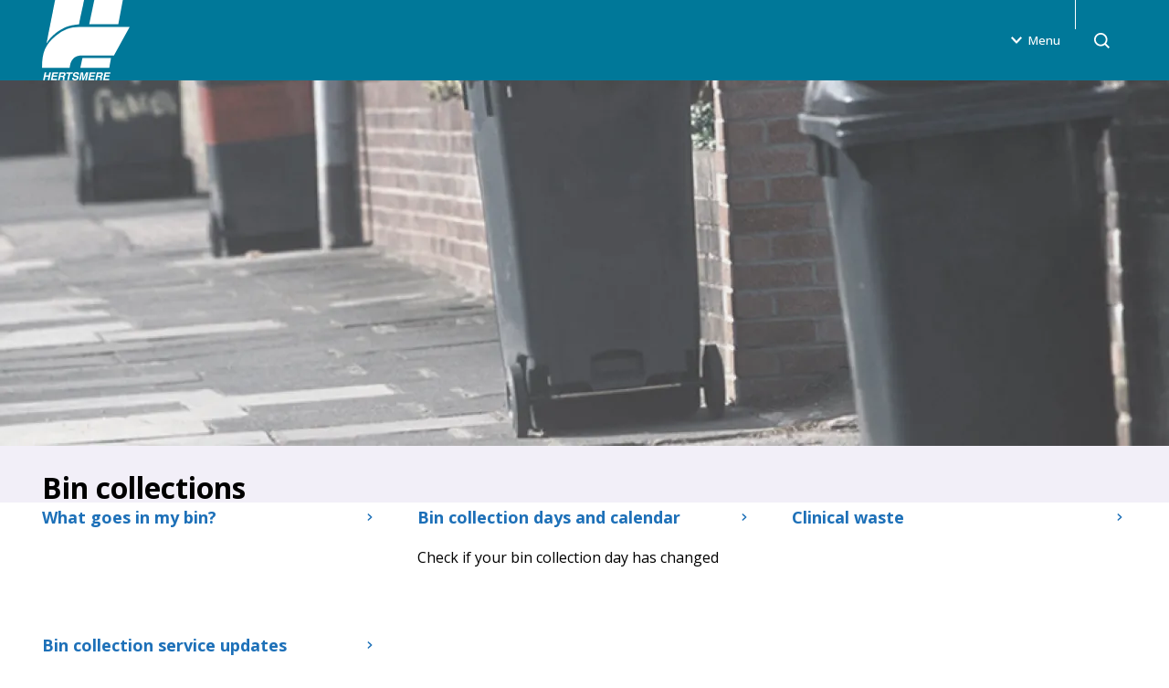

--- FILE ---
content_type: text/html; charset=utf-8
request_url: https://www.hertsmere.gov.uk/environment-bins-and-recycling/bins-and-recycling/bin-collections
body_size: 13185
content:
<!doctype html><html lang="en" dir="ltr"><head><meta charset="utf-8"/><title data-react-helmet="true">Bin collections - Hertsmere Borough Council</title> <meta data-react-helmet="true" content="Bin collections - find out what goes in each bin, collections dates, clinical waste and service updates." name="description"/><meta data-react-helmet="true" content="Hertsmere Borough Council" property="og:site_name"/><meta data-react-helmet="true" content="//environment-bins-and-recycling/bins-and-recycling/bin-collections" property="og:url"/><meta data-react-helmet="true" content="Bin collections" property="og:title"/><meta data-react-helmet="true" content="Bin collections - find out what goes in each bin, collections dates, clinical waste and service updates." property="og:description"/><meta data-react-helmet="true" content="//image-library/logo-1200.x3f3daba1.jpg?h=630&amp;w=1200&amp;fit=crop&amp;q=80&amp;f=webp" property="og:image"/><meta data-react-helmet="true" content="logo-1200" property="og:image:alt"/><meta data-react-helmet="true" content="1200" property="og:image:width"/><meta data-react-helmet="true" content="630" property="og:image:height"/><meta data-react-helmet="true" content="website" property="og:type"/><meta data-react-helmet="true" content="en_GB" property="og:locale"/><meta data-react-helmet="true" content="summary" name="twitter:card"/><meta data-react-helmet="true" name="IDL:ProjectId" content="website"/><meta data-react-helmet="true" name="IDL:EntryId" content="be83112f-78a9-42f8-9abf-40b97fb1ea31"/><link data-react-helmet="true" href="https://fonts.googleapis.com/css2?family=Open+Sans:wght@400;500;700&amp;display=swap" rel="stylesheet"/><link data-react-helmet="true" rel="dns-prefetch" href="//fonts.googleapis.com"/><link data-react-helmet="true" rel="preconnect" href="https://fonts.googleapis.com"/><link data-react-helmet="true" rel="preconnect" href="https://fonts.gstatic.com" crossOrigin=""/><link data-react-helmet="true" rel="icon" type="image/png" href="/asset-library/meta/favicon-96x96.png" sizes="48x48"/><link data-react-helmet="true" rel="icon" type="image/svg+xml" href="/asset-library/meta/favicon.svg"/><link data-react-helmet="true" rel="shortcut icon" href="/asset-library/meta/favicon.ico"/><link data-react-helmet="true" rel="apple-touch-icon" sizes="180x180" href="/asset-library/meta/apple-touch-icon.png"/><link data-react-helmet="true" rel="manifest" href="/asset-library/meta/webmanifest.json"/><link data-react-helmet="true" rel="stylesheet" media="print" type="text/css" href="/_Wt3I3w_c745a32a-3cc4-40dd-8f53-aa0819d58926/static/print.css"/><meta name="viewport" content="width=device-width,initial-scale=1"/><meta http-equiv="X-UA-Compatible" content="ie=edge"><style data-styled="true" data-styled-version="5.3.11">.ccVJoQ{display:inline-block;color:currentColor;width:0.5rem;height:0.5rem;-webkit-flex-shrink:0;-ms-flex-negative:0;flex-shrink:0;}/*!sc*/
.ccVJoQ svg{stroke-linecap:round;stroke-linejoin:round;width:100%;height:100%;display:block;}/*!sc*/
.kLVzEk{display:inline-block;color:currentColor;width:1.5rem;height:1.5rem;-webkit-flex-shrink:0;-ms-flex-negative:0;flex-shrink:0;}/*!sc*/
.kLVzEk svg{stroke-linecap:round;stroke-linejoin:round;width:100%;height:100%;display:block;}/*!sc*/
.ichQLo{display:inline-block;color:currentColor;width:1.125rem;height:1.125rem;-webkit-flex-shrink:0;-ms-flex-negative:0;flex-shrink:0;}/*!sc*/
.ichQLo svg{stroke-linecap:round;stroke-linejoin:round;width:100%;height:100%;display:block;}/*!sc*/
data-styled.g2[id="sc-aXZVg"]{content:"ccVJoQ,kLVzEk,ichQLo,"}/*!sc*/
.GnpBx{font-size:clamp( 0.875rem,0.724rem + 0.431vi,1rem );line-height:1.5rem;font-weight:500;font-family:Open Sans,sans-serif;-webkit-align-items:center;-webkit-box-align:center;-ms-flex-align:center;align-items:center;-webkit-box-pack:center;-webkit-justify-content:center;-ms-flex-pack:center;justify-content:center;background:#FFFFFF;border-radius:0.25rem;border:0;color:#0B0C0C!important;display:-webkit-inline-box;display:-webkit-inline-flex;display:-ms-inline-flexbox;display:inline-flex;gap:0.25rem;line-height:1;padding:1rem;-webkit-text-decoration:none !important;text-decoration:none !important;-webkit-transition:all 0.2s ease-in-out;transition:all 0.2s ease-in-out;}/*!sc*/
.GnpBx.button--with-icon{-webkit-box-pack:justify;-webkit-justify-content:space-between;-ms-flex-pack:justify;justify-content:space-between;}/*!sc*/
.GnpBx:hover,.GnpBx:focus{background:#e6e6e6;color:#0B0C0C!important;-webkit-text-decoration:none !important;text-decoration:none !important;}/*!sc*/
.GnpBx:hover[disabled],.GnpBx:focus[disabled]{background:#FFFFFF;color:#0B0C0C!important;}/*!sc*/
.GnpBx[disabled]{cursor:default;}/*!sc*/
@media print{.GnpBx{color:#000;}}/*!sc*/
data-styled.g3[id="sc-gEvEer"]{content:"GnpBx,"}/*!sc*/
.ijCMMi{font-size:1.25rem;line-height:clamp( 1.5rem,0.897rem + 1.724vi,2rem );font-weight:700;font-family:Open Sans,sans-serif;color:#ffffff;}/*!sc*/
.ijCMMi .heading__inner--link{display:-webkit-box;display:-webkit-flex;display:-ms-flexbox;display:flex;-webkit-align-items:center;-webkit-box-align:center;-ms-flex-align:center;align-items:center;gap:0.5rem;color:#1D70B8;-webkit-text-decoration:none;text-decoration:none;}/*!sc*/
.ijCMMi .heading__inner--link:hover,.ijCMMi .heading__inner--link:focus{color:#003078;-webkit-text-decoration:underline;text-decoration:underline;text-underline-offset:0.25rem;}/*!sc*/
.Jalil{font-size:1rem;line-height:1.5rem;font-weight:700;font-family:Open Sans,sans-serif;color:#ffffff;}/*!sc*/
.Jalil .heading__inner--link{display:-webkit-box;display:-webkit-flex;display:-ms-flexbox;display:flex;-webkit-align-items:center;-webkit-box-align:center;-ms-flex-align:center;align-items:center;gap:0.5rem;color:#1D70B8;-webkit-text-decoration:none;text-decoration:none;}/*!sc*/
.Jalil .heading__inner--link:hover,.Jalil .heading__inner--link:focus{color:#003078;-webkit-text-decoration:underline;text-decoration:underline;text-underline-offset:0.25rem;}/*!sc*/
.kajnzZ{font-size:clamp( 2.25rem,0.741rem + 4.310vi,3.5rem );line-height:clamp( 3rem,1.793rem + 3.448vi,4rem );font-weight:700;font-family:Open Sans,sans-serif;color:#000000;}/*!sc*/
.kajnzZ .heading__inner--link{display:-webkit-box;display:-webkit-flex;display:-ms-flexbox;display:flex;-webkit-align-items:center;-webkit-box-align:center;-ms-flex-align:center;align-items:center;gap:0.5rem;color:#1D70B8;-webkit-text-decoration:none;text-decoration:none;}/*!sc*/
.kajnzZ .heading__inner--link:hover,.kajnzZ .heading__inner--link:focus{color:#003078;-webkit-text-decoration:underline;text-decoration:underline;text-underline-offset:0.25rem;}/*!sc*/
.lopDtL{font-size:1.125rem;line-height:clamp( 1.5rem,0.897rem + 1.724vi,2rem );font-weight:700;font-family:Open Sans,sans-serif;color:#000000;}/*!sc*/
.lopDtL .heading__inner--link{display:-webkit-box;display:-webkit-flex;display:-ms-flexbox;display:flex;-webkit-align-items:center;-webkit-box-align:center;-ms-flex-align:center;align-items:center;gap:0.5rem;color:#1D70B8;-webkit-text-decoration:none;text-decoration:none;}/*!sc*/
.lopDtL .heading__inner--link:hover,.lopDtL .heading__inner--link:focus{color:#003078;-webkit-text-decoration:underline;text-decoration:underline;text-underline-offset:0.25rem;}/*!sc*/
data-styled.g6[id="sc-dcJsrY"]{content:"ijCMMi,Jalil,kajnzZ,lopDtL,"}/*!sc*/
.gtUtAf{width:100%;margin-left:auto;margin-right:auto;max-width:calc( 72.25rem + 2 * 1rem );padding-inline:1rem;}/*!sc*/
@media print{.gtUtAf{padding-inline:0;}}/*!sc*/
data-styled.g9[id="sc-kAyceB"]{content:"gtUtAf,"}/*!sc*/
.eqKXRq .social-share__links{display:-webkit-box;display:-webkit-flex;display:-ms-flexbox;display:flex;-webkit-flex-wrap:wrap;-ms-flex-wrap:wrap;flex-wrap:wrap;gap:1.5rem;-webkit-box-pack:center;-webkit-justify-content:center;-ms-flex-pack:center;justify-content:center;list-style:none;}/*!sc*/
@media only screen and (min-width:768px){.eqKXRq .social-share__links{-webkit-box-pack:start;-webkit-justify-content:flex-start;-ms-flex-pack:start;justify-content:flex-start;}}/*!sc*/
.eqKXRq .social-links__link{font-size:clamp( 0.875rem,0.724rem + 0.431vi,1rem );line-height:1.5rem;font-weight:400;font-family:Open Sans,sans-serif;background:#F2EFF8;border-radius:0.25rem;border:0;color:#0B0C0C;display:inline-block;padding:0.75rem 0.5rem;-webkit-text-decoration:none;text-decoration:none;-webkit-transition:all 0.2s ease-in-out;transition:all 0.2s ease-in-out;display:inline-grid;place-items:center;width:2.75rem;height:2.75rem;aspect-ratio:1/1;border-radius:2.75rem;}/*!sc*/
.eqKXRq .social-links__link:hover,.eqKXRq .social-links__link:focus{background:#d5cce8;color:#000000;-webkit-text-decoration:none;text-decoration:none;}/*!sc*/
data-styled.g22[id="sc-fPXMVe"]{content:"eqKXRq,"}/*!sc*/
.dHhTXY{position:relative;border-radius:0.25rem;}/*!sc*/
.dHhTXY:focus-within{box-shadow:#007899 0px 0px 0px 2px, #007899 0px 0px 0px 5px;}/*!sc*/
.dHhTXY .heading__inner--link:hover,.dHhTXY .heading__inner--link:focus,.dHhTXY .heading__inner--link:focus-visible{box-shadow:none;}/*!sc*/
.dHhTXY .heading__inner--link::after{content:'';inset:0;position:absolute;z-index:1;}/*!sc*/
.dHhTXY .navigation-card__inner{display:grid;gap:0.5rem;}/*!sc*/
.dHhTXY .navigation-card__description{font-size:clamp( 0.75rem,0.599rem + 0.431vi,0.875rem );line-height:1.5rem;font-weight:400;font-family:Open Sans,sans-serif;margin-top:0.25rem;color:#ffffff;}/*!sc*/
.dHhTXY .navigation-card__title-icon{color:#007899;}/*!sc*/
.dHhTXY .navigation-card__title-icon .svg{display:block;width:2.5rem;height:2.5rem;}/*!sc*/
.dHhTXY .navigation-card__title-icon + .heading{margin-top:1rem;}/*!sc*/
.dHhTXY .heading__inner--link{-webkit-box-pack:justify;-webkit-justify-content:space-between;-ms-flex-pack:justify;justify-content:space-between;padding-block:0.625rem;}/*!sc*/
.dHhTXY .heading__inner--link .svg{width:1rem;aspect-ratio:1/1;}/*!sc*/
@media print{.dHhTXY .navigation-card__header{display:-webkit-box;display:-webkit-flex;display:-ms-flexbox;display:flex;gap:10px;}.dHhTXY .navigation-card__header svg{-webkit-transform:translateY(-6px);-ms-transform:translateY(-6px);transform:translateY(-6px);}.dHhTXY .navigation-card__header a svg{display:none;}.dHhTXY .navigation-card__title-icon + .heading{margin-top:0;}}/*!sc*/
.WGSwj{position:relative;border-radius:0.25rem;}/*!sc*/
.WGSwj:focus-within{box-shadow:#FFFFFF 0px 0px 0px 2px, #007899 0px 0px 0px 5px;}/*!sc*/
.WGSwj .heading__inner--link:hover,.WGSwj .heading__inner--link:focus,.WGSwj .heading__inner--link:focus-visible{box-shadow:none;}/*!sc*/
.WGSwj .heading__inner--link::after{content:'';inset:0;position:absolute;z-index:1;}/*!sc*/
.WGSwj .navigation-card__inner{display:grid;gap:0.5rem;}/*!sc*/
.WGSwj .navigation-card__description{font-size:clamp( 1rem,0.849rem + 0.431vi,1.125rem );line-height:2rem;font-weight:400;font-family:Open Sans,sans-serif;margin-top:0.25rem;color:#000000;}/*!sc*/
.WGSwj .navigation-card__title-icon{color:#007899;}/*!sc*/
.WGSwj .navigation-card__title-icon .svg{display:block;width:2.5rem;height:2.5rem;}/*!sc*/
.WGSwj .navigation-card__title-icon + .heading{margin-top:1rem;}/*!sc*/
.WGSwj .heading__inner--link{-webkit-box-pack:justify;-webkit-justify-content:space-between;-ms-flex-pack:justify;justify-content:space-between;padding-block:0.625rem;}/*!sc*/
.WGSwj .heading__inner--link .svg{width:1rem;aspect-ratio:1/1;}/*!sc*/
@media print{.WGSwj .navigation-card__header{display:-webkit-box;display:-webkit-flex;display:-ms-flexbox;display:flex;gap:10px;}.WGSwj .navigation-card__header svg{-webkit-transform:translateY(-6px);-ms-transform:translateY(-6px);transform:translateY(-6px);}.WGSwj .navigation-card__header a svg{display:none;}.WGSwj .navigation-card__title-icon + .heading{margin-top:0;}}/*!sc*/
data-styled.g35[id="sc-bmzYkS"]{content:"dHhTXY,WGSwj,"}/*!sc*/
.cDwmdp{display:grid;gap:1.5rem 2.5rem;}/*!sc*/
.cDwmdp .navigation-card-grid{display:grid;list-style:none;}/*!sc*/
@media only screen and (min-width:768px){.cDwmdp .navigation-card-grid{grid-template-columns:repeat(3,1fr);row-gap:4rem;-webkit-column-gap:2.75rem;column-gap:2.75rem;}}/*!sc*/
.cDwmdp .navigation-card-grid__item + .navigation-card-grid__item{border-top:1px solid #B1B4B6;margin-top:1.5rem;padding-top:1.5rem;}/*!sc*/
@media only screen and (min-width:768px){.cDwmdp .navigation-card-grid__item + .navigation-card-grid__item{border-top:none;margin-top:0;padding-top:0;}}/*!sc*/
@media print{.cDwmdp{-webkit-break-inside:avoid;break-inside:avoid;}.cDwmdp .navigation-card-grid{grid-template-columns:repeat(1,1fr);}}/*!sc*/
data-styled.g41[id="sc-cWSHoV"]{content:"cDwmdp,"}/*!sc*/
.fNgcsV{display:-webkit-box;display:-webkit-flex;display:-ms-flexbox;display:flex;max-height:2.75rem;max-width:9.375rem;}/*!sc*/
@media only screen and (min-width:768px){.fNgcsV{max-height:6.25rem;max-width:15.625rem;}}/*!sc*/
@media only screen and (min-width:1024px){.fNgcsV{max-width:18.75rem;}}/*!sc*/
.fNgcsV.force-dimensions{width:100%;}/*!sc*/
.fNgcsV.focus-styles:focus{outline:0;box-shadow:#007899 0px 0px 0px 2px, #ffffff 0px 0px 0px 5px;}/*!sc*/
@supports (--css:variables){.fNgcsV.focus-styles:focus{outline:0;box-shadow:none;}.fNgcsV.focus-styles:focus-visible{outline:0;box-shadow:#007899 0px 0px 0px 2px, #ffffff 0px 0px 0px 5px;}}/*!sc*/
.fNgcsV#header-logo{-webkit-align-self:center;-ms-flex-item-align:center;align-self:center;}/*!sc*/
@media only screen and (min-width:768px){.fNgcsV#header-logo{margin-block:1rem;}}/*!sc*/
@media print{.fNgcsV#header-logo img{-webkit-filter:invert(100%);filter:invert(100%);}}/*!sc*/
.fuxZgp{display:-webkit-box;display:-webkit-flex;display:-ms-flexbox;display:flex;max-height:2.75rem;max-width:9.375rem;}/*!sc*/
@media only screen and (min-width:768px){.fuxZgp{max-height:6.25rem;max-width:15.625rem;}}/*!sc*/
@media only screen and (min-width:1024px){.fuxZgp{max-width:18.75rem;}}/*!sc*/
.fuxZgp.force-dimensions{width:100%;}/*!sc*/
.fuxZgp.focus-styles:focus{outline:0;box-shadow:#FFFFFF 0px 0px 0px 2px, #000000 0px 0px 0px 5px;}/*!sc*/
@supports (--css:variables){.fuxZgp.focus-styles:focus{outline:0;box-shadow:none;}.fuxZgp.focus-styles:focus-visible{outline:0;box-shadow:#FFFFFF 0px 0px 0px 2px, #000000 0px 0px 0px 5px;}}/*!sc*/
.fuxZgp#header-logo{-webkit-align-self:center;-ms-flex-item-align:center;align-self:center;}/*!sc*/
@media only screen and (min-width:768px){.fuxZgp#header-logo{margin-block:1rem;}}/*!sc*/
@media print{.fuxZgp#header-logo img{-webkit-filter:invert(100%);filter:invert(100%);}}/*!sc*/
data-styled.g46[id="sc-lcIPJg"]{content:"fNgcsV,fuxZgp,"}/*!sc*/
*,*::before,*::after{box-sizing:border-box;}/*!sc*/
*{margin:0;padding:0;}/*!sc*/
img{max-width:100%;height:auto;}/*!sc*/
iframe{border:0;max-width:100%;}/*!sc*/
a{cursor:pointer;-webkit-text-decoration:none;text-decoration:none;color:#1D70B8;-ms-word-break:break-all;overflow-wrap:break-word;word-wrap:break-word;word-break:break-word;}/*!sc*/
a:hover,a:focus{color:#003078;-webkit-text-decoration:underline;text-decoration:underline;text-underline-offset:0.25rem;}/*!sc*/
button{cursor:pointer;}/*!sc*/
*:focus{outline:0;box-shadow:#FFFFFF 0px 0px 0px 2px, #007899 0px 0px 0px 5px;}/*!sc*/
@supports (--css:variables){*:focus{outline:0;box-shadow:none;}*:focus-visible{outline:0;box-shadow:#FFFFFF 0px 0px 0px 2px, #007899 0px 0px 0px 5px;}}/*!sc*/
#root,#app-root,body{min-height:100vh;min-height:100svh;}/*!sc*/
body{text-rendering:auto;font-size:clamp( 1rem,0.849rem + 0.431vi,1.125rem );line-height:2rem;font-weight:400;font-family:Open Sans,sans-serif;color:#000000;}/*!sc*/
.visually-hidden{-webkit-clip:rect(0 0 0 0);clip:rect(0 0 0 0);-webkit-clip-path:inset(50%);clip-path:inset(50%);height:1px;overflow:hidden;position:absolute;white-space:nowrap;width:1px;}/*!sc*/
data-styled.g52[id="sc-global-kHLnEN1"]{content:"sc-global-kHLnEN1,"}/*!sc*/
.iUdrFi .composer__item{margin-top:clamp( 2.5rem,-0.517rem + 8.621vi,5rem );}/*!sc*/
.iUdrFi .composer__item--slice:first-child,.iUdrFi .composer__item + .composer__item--slice:not(.composer__item--alt):not(.bannerFullWidth),.iUdrFi .composer__item--slice:not(.composer__item--alt):not(.bannerFullWidth) + .composer__item{margin-top:0;}/*!sc*/
.iUdrFi .composer__item--slice + .composer__item--slice{margin-top:0;}/*!sc*/
.iUdrFi .composer__item:not(.composer__item--slice):last-child{padding-bottom:clamp( 2.5rem,-0.517rem + 8.621vi,5rem );}/*!sc*/
.iUdrFi .composer__divider{width:100%;height:0.25rem;background:#1D70B8;}/*!sc*/
@media print{.iUdrFi .composer__item--slice + .composer__item--slice,.iUdrFi .composer__item{margin-top:1cm;}.iUdrFi .composer__divider{display:none;}}/*!sc*/
data-styled.g53[id="sc-fjvvzt"]{content:"iUdrFi,"}/*!sc*/
.iTrUHk .footer-links{text-align:center;list-style:none;font-size:clamp( 0.875rem,0.724rem + 0.431vi,1rem );line-height:1.5rem;font-weight:400;font-family:Open Sans,sans-serif;}/*!sc*/
@media only screen and (min-width:768px){.iTrUHk .footer-links{text-align:left;display:block;-webkit-columns:2 auto;columns:2 auto;-webkit-column-gap:2.75rem;column-gap:2.75rem;}}/*!sc*/
.iTrUHk .footer-links__item{height:-webkit-fit-content;height:-moz-fit-content;height:fit-content;display:block;}/*!sc*/
.iTrUHk .footer-links__item + .footer-links__item{margin-top:0.5rem;}/*!sc*/
.iTrUHk .footer-links__link{color:#000000;-webkit-text-decoration:underline;text-decoration:underline;text-underline-offset:0.25rem;display:block;padding-block:0.625rem;}/*!sc*/
data-styled.g55[id="sc-fBWQRz"]{content:"iTrUHk,"}/*!sc*/
.ftbgnN .page-feedback__header{background:#006C89;}/*!sc*/
.ftbgnN .page-feedback__header .container{padding-block:1.5rem;gap:1.5rem;display:-webkit-box;display:-webkit-flex;display:-ms-flexbox;display:flex;-webkit-flex-direction:column;-ms-flex-direction:column;flex-direction:column;-webkit-align-items:center;-webkit-box-align:center;-ms-flex-align:center;align-items:center;-webkit-box-pack:center;-webkit-justify-content:center;-ms-flex-pack:center;justify-content:center;}/*!sc*/
@media only screen and (min-width:768px){.ftbgnN .page-feedback__header .container{-webkit-box-pack:start;-webkit-justify-content:flex-start;-ms-flex-pack:start;justify-content:flex-start;-webkit-flex-direction:row;-ms-flex-direction:row;flex-direction:row;}}/*!sc*/
.ftbgnN .page--feedback__toggle{padding-block:0.5rem;display:grid;place-items:center;height:2.75rem;}/*!sc*/
.ftbgnN .page--feedback__toggle:focus{outline:0;box-shadow:#006C89 0px 0px 0px 2px, #ffffff 0px 0px 0px 5px;}/*!sc*/
@supports (--css:variables){.ftbgnN .page--feedback__toggle:focus{outline:0;box-shadow:none;}.ftbgnN .page--feedback__toggle:focus-visible{outline:0;box-shadow:#006C89 0px 0px 0px 2px, #ffffff 0px 0px 0px 5px;}}/*!sc*/
.ftbgnN .page--feedback__toggle--open{padding:0;width:2.75rem;border-radius:2.75rem;}/*!sc*/
.ftbgnN .page-feeback__title{font-size:1.125rem;line-height:clamp( 1.5rem,0.897rem + 1.724vi,2rem );font-weight:700;font-family:Open Sans,sans-serif;color:#ffffff;}/*!sc*/
.ftbgnN .feedback-form{z-index:-1;display:grid;grid-template-rows:0fr;}/*!sc*/
.ftbgnN .feedback-form .feedback-form__form{overflow:hidden;padding-block:0;}/*!sc*/
.ftbgnN .feedback-form--open{z-index:100;grid-template-rows:1fr;height:auto;}/*!sc*/
.ftbgnN .feedback-form--open .feedback-form__form{padding-block:2rem;}/*!sc*/
@media only screen and (min-width:1024px){.ftbgnN .feedback-form--open .feedback-form__form{padding-block:4rem;}}/*!sc*/
data-styled.g57[id="sc-uVWWZ"]{content:"ftbgnN,"}/*!sc*/
.kBRhRb .footer__inner{padding:4rem 0;display:grid;gap:2.5rem;}/*!sc*/
@media only screen and (min-width:768px){.kBRhRb .footer__inner{grid-template-columns:repeat(12,1fr);}}/*!sc*/
.kBRhRb .footer__column--brand{display:-webkit-box;display:-webkit-flex;display:-ms-flexbox;display:flex;-webkit-flex-direction:column;-ms-flex-direction:column;flex-direction:column;-webkit-align-items:center;-webkit-box-align:center;-ms-flex-align:center;align-items:center;gap:2.5rem;}/*!sc*/
@media only screen and (min-width:768px){.kBRhRb .footer__column--brand{grid-column:span 4;-webkit-align-items:flex-start;-webkit-box-align:flex-start;-ms-flex-align:flex-start;align-items:flex-start;}}/*!sc*/
.kBRhRb .footer__column--navigation{border-top:1px solid #B1B4B6;padding-top:2.5rem;}/*!sc*/
@media only screen and (min-width:768px){.kBRhRb .footer__column--navigation{grid-column:span 8;border-top:0;padding-top:0;}}/*!sc*/
@media print{.kBRhRb{display:none;}}/*!sc*/
data-styled.g58[id="sc-hCPjZK"]{content:"kBRhRb,"}/*!sc*/
.dsIOEl{background:#007899;padding-block:1.5rem 2.5rem;overflow:auto;}/*!sc*/
@media only screen and (min-width:1024px){.dsIOEl{padding-block:2.5rem 4rem;border-bottom:1px solid #ffffff;box-shadow:0px 8px 8px -8px rgba(0,48,120,0.1);height:auto;}}/*!sc*/
.dsIOEl a{-webkit-text-decoration:none;text-decoration:none;color:#2b51ba;-ms-word-break:break-all;overflow-wrap:break-word;word-wrap:break-word;word-break:break-word;}/*!sc*/
.dsIOEl a:hover,.dsIOEl a:focus{color:#003078;-webkit-text-decoration:underline;text-decoration:underline;text-underline-offset:0.25rem;}/*!sc*/
.dsIOEl .navigation-list,.dsIOEl .tasks-list{list-style:none;display:grid;margin-top:1.5rem;}/*!sc*/
.dsIOEl .navigation-list__item,.dsIOEl .tasks-list__item{color:#ffffff;}/*!sc*/
.dsIOEl .navigation-list{gap:1.125rem;}/*!sc*/
.dsIOEl .navigation-list .navigation-card__title-icon{display:none;}/*!sc*/
.dsIOEl .navigation-list .navigation-card__title-icon + .heading{margin-top:0;}/*!sc*/
.dsIOEl .nav-divider{height:1px;width:100%;background:#ffffff;}/*!sc*/
@media only screen and (min-width:1024px){.dsIOEl .nav-divider{height:100%;width:1px;margin:0 auto;}}/*!sc*/
.dsIOEl .tasks-list{gap:1.125rem;}/*!sc*/
.dsIOEl .tasks-list__link{font-size:1rem;line-height:1.5rem;font-weight:700;font-family:Open Sans,sans-serif;display:-webkit-box;display:-webkit-flex;display:-ms-flexbox;display:flex;gap:0.75rem;padding-block:0.375rem;line-height:1.5rem;}/*!sc*/
.dsIOEl .tasks-list__link .tasks__bullet{background:#F2EFF8;color:#0B0C0C;display:inline-grid;place-items:center;border-radius:2rem;width:2rem;height:2rem;-webkit-flex:0 0 auto;-ms-flex:0 0 auto;flex:0 0 auto;-webkit-transform:translateY(-0.25rem);-ms-transform:translateY(-0.25rem);transform:translateY(-0.25rem);}/*!sc*/
.dsIOEl .nav-sections{display:grid;gap:2rem;}/*!sc*/
@media only screen and (min-width:1024px){.dsIOEl .nav-sections{grid-template-columns:repeat(12,1fr);gap:2.75rem;}}/*!sc*/
@media only screen and (min-width:768px){.dsIOEl .navigation-list{grid-template-columns:repeat(2,1fr);gap:1.125rem 2.75rem;}}/*!sc*/
@media only screen and (min-width:1024px){.dsIOEl .nav-section--main-nav{grid-column:1 / 8;}.dsIOEl .nav-section--tasks{grid-column:9 / span 4;}}/*!sc*/
@media print{.dsIOEl{display:none;}}/*!sc*/
data-styled.g59[id="sc-Nxspf"]{content:"dsIOEl,"}/*!sc*/
.fiVHrs{font-size:clamp( 0.875rem,0.724rem + 0.431vi,1rem );line-height:1.5rem;font-weight:400;font-family:Open Sans,sans-serif;background:#F2EFF8;border-radius:0.25rem;border:0;color:#0B0C0C;display:inline-block;padding:0.75rem 0.5rem;-webkit-text-decoration:none;text-decoration:none;-webkit-transition:all 0.2s ease-in-out;transition:all 0.2s ease-in-out;}/*!sc*/
.fiVHrs:hover,.fiVHrs:focus{background:#d5cce8;color:#ffffff;-webkit-text-decoration:none;text-decoration:none;}/*!sc*/
data-styled.g60[id="sc-cfxfcM"]{content:"fiVHrs,"}/*!sc*/
.dECgnZ{display:grid;gap:1rem;color:#ffffff;}/*!sc*/
.dECgnZ .pills{display:-webkit-box;display:-webkit-flex;display:-ms-flexbox;display:flex;-webkit-flex-wrap:wrap;-ms-flex-wrap:wrap;flex-wrap:wrap;gap:0.5rem;list-style:none;}/*!sc*/
.dECgnZ .pills a{display:block;}/*!sc*/
data-styled.g61[id="sc-gFAWRd"]{content:"dECgnZ,"}/*!sc*/
.egVvnP .searchbar__label{color:#ffffff;}/*!sc*/
.egVvnP .searchbar__label + .searchbar__fields{margin-top:1.5rem;}/*!sc*/
.egVvnP .searchbar__fields{display:grid;grid-template-columns:1fr 3rem;border:2px solid #ffffff;border-radius:0.25rem;background:#007899;color:#ffffff;}/*!sc*/
@media only screen and (min-width:1024px){.egVvnP .searchbar__fields{grid-template-columns:1fr 3.5rem;}}/*!sc*/
.egVvnP .searchbar__fields > *{height:3rem;border:0;background:none;}/*!sc*/
@media only screen and (min-width:1024px){.egVvnP .searchbar__fields > *{height:3.5rem;}}/*!sc*/
.egVvnP .searchbar__input{border-radius:0.25rem;padding:0.5rem;font-size:clamp( 0.875rem,0.724rem + 0.431vi,1rem );line-height:1.5rem;font-weight:400;font-family:Open Sans,sans-serif;background:#007899;color:#ffffff;}/*!sc*/
@media only screen and (min-width:1024px){.egVvnP .searchbar__input{padding:1rem;}}/*!sc*/
.egVvnP .searchbar__submit{cursor:pointer;border-radius:0.25rem;}/*!sc*/
.egVvnP .searchbar__submit .svg{-webkit-transition:all 0.2s ease-in-out;transition:all 0.2s ease-in-out;}/*!sc*/
.egVvnP .searchbar__submit:hover .svg,.egVvnP .searchbar__submit:focus .svg{-webkit-transform:scale(1.1);-ms-transform:scale(1.1);transform:scale(1.1);color:#2b51ba;}/*!sc*/
.egVvnP .searchbar__input:hover,.egVvnP .searchbar__input:focus,.egVvnP .searchbar__input:focus-visible{box-shadow:none;}/*!sc*/
@media print{.egVvnP{display:none;}}/*!sc*/
data-styled.g62[id="sc-gmPhUn"]{content:"egVvnP,"}/*!sc*/
.bMcJFh{background:#007899;padding-block:2.5rem;height:calc(100svh - 4rem);overflow:auto;}/*!sc*/
@media only screen and (min-width:1024px){.bMcJFh{height:auto;padding-bottom:4rem;border-bottom:1px solid #ffffff;box-shadow:0px 8px 8px -8px rgba(0,48,120,0.1);height:auto;}}/*!sc*/
.bMcJFh .container{display:grid;gap:1.5rem;max-width:700px;}/*!sc*/
@media only screen and (min-width:1024px){.bMcJFh .container{max-width:956px;}}/*!sc*/
.bMcJFh .searchbar__fields:focus-within{box-shadow:#007899 0px 0px 0px 2px, #007899 0px 0px 0px 5px;}/*!sc*/
.bMcJFh .searchbar__label{font-size:clamp( 1.5rem,0.897rem + 1.724vi,2rem );line-height:clamp( 2rem,1.397rem + 1.724vi,2.5rem );font-weight:700;font-family:Open Sans,sans-serif;}/*!sc*/
@media print{.bMcJFh{display:none;}}/*!sc*/
data-styled.g63[id="sc-hRJfrW"]{content:"bMcJFh,"}/*!sc*/
.hnMsbz{background:#007899;color:#ffffff;position:relative;z-index:100;}/*!sc*/
.hnMsbz.main-header:not(.open) .header-tools__toggle:focus{outline:0;box-shadow:#007899 0px 0px 0px 2px, #ffffff 0px 0px 0px 5px;}/*!sc*/
@supports (--css:variables){.hnMsbz.main-header:not(.open) .header-tools__toggle:focus{outline:0;box-shadow:none;}.hnMsbz.main-header:not(.open) .header-tools__toggle:focus-visible{outline:0;box-shadow:#007899 0px 0px 0px 2px, #ffffff 0px 0px 0px 5px;}}/*!sc*/
.hnMsbz .header-top{position:relative;z-index:100;display:-webkit-box;display:-webkit-flex;display:-ms-flexbox;display:flex;-webkit-box-pack:justify;-webkit-justify-content:space-between;-ms-flex-pack:justify;justify-content:space-between;height:4rem;border-block:0.375rem solid transparent;}/*!sc*/
.hnMsbz .header-top--panel-open{padding-bottom:0.375rem;border-bottom:0.375rem solid #007899;}/*!sc*/
@media only screen and (min-width:768px){.hnMsbz .header-top{height:auto;}.hnMsbz .header-top--panel-open{border-bottom-width:0.5rem;}}/*!sc*/
.hnMsbz .header-tools{display:-webkit-box;display:-webkit-flex;display:-ms-flexbox;display:flex;}/*!sc*/
.hnMsbz .header-tools__toggle{font-size:clamp( 0.875rem,0.724rem + 0.431vi,1rem );line-height:1.5rem;font-weight:500;font-family:Open Sans,sans-serif;border:0;display:-webkit-box;display:-webkit-flex;display:-ms-flexbox;display:flex;-webkit-align-items:center;-webkit-box-align:center;-ms-flex-align:center;align-items:center;gap:0.25rem;padding:0.75rem;background:transparent;color:#ffffff;position:relative;-webkit-transition:all 0.2s ease-in-out;transition:all 0.2s ease-in-out;z-index:101;}/*!sc*/
@media only screen and (min-width:768px){.hnMsbz .header-tools__toggle{padding:1rem;}}/*!sc*/
.hnMsbz .header-tools__toggle:hover{border-color:#FFF;}/*!sc*/
.hnMsbz .header-tools__toggle--open{color:#000000;}/*!sc*/
.hnMsbz .header-tools__divider{height:2rem;margin-block:auto;width:1px;background:#ffffff;-webkit-transition:all 0.2s ease-in-out;transition:all 0.2s ease-in-out;}/*!sc*/
.hnMsbz .header-tools__divider--show{background:#000000;}/*!sc*/
.hnMsbz .nav-panel{width:100%;top:100%;z-index:-1;height:0;opacity:0;visibility:hidden;}/*!sc*/
.hnMsbz .nav-panel--open{z-index:100;height:auto;opacity:1;visibility:visible;}/*!sc*/
@media print{.hnMsbz{background:transparent;}.hnMsbz .header-tools{display:none;}}/*!sc*/
data-styled.g64[id="sc-iHbSHJ"]{content:"hnMsbz,"}/*!sc*/
.QbUBg{background:#43CCC1;}/*!sc*/
.QbUBg a{position:absolute;width:1px;height:1px;margin:0;overflow:hidden;-webkit-clip:rect(0 0 0 0);clip:rect(0 0 0 0);-webkit-clip-path:inset(50%);-webkit-clip-path:inset(50%);clip-path:inset(50%);white-space:nowrap;-webkit-text-decoration:underline;text-decoration:underline;text-underline-offset:0.15em;padding:0.5rem 1rem;font-size:clamp( 0.75rem,0.599rem + 0.431vi,0.875rem );line-height:1.5rem;font-weight:400;font-family:Open Sans,sans-serif;color:#000000;display:-webkit-inline-box;display:-webkit-inline-flex;display:-ms-inline-flexbox;display:inline-flex;-webkit-align-items:center;-webkit-box-align:center;-ms-flex-align:center;align-items:center;gap:0.5rem;-webkit-text-decoration:none;text-decoration:none;}/*!sc*/
.QbUBg a:focus,.QbUBg a:active{position:static;width:auto;height:auto;margin:inherit;overflow:visible;-webkit-clip:auto;clip:auto;-webkit-clip-path:none;-webkit-clip-path:none;clip-path:none;white-space:inherit;-webkit-text-decoration:underline;text-decoration:underline;}/*!sc*/
.QbUBg a:focus-visible{box-shadow:inset #007899 0px 0px 0px 3px;}/*!sc*/
data-styled.g66[id="sc-bypJrT"]{content:"QbUBg,"}/*!sc*/
.iLbWGE .breadcrumb__list{font-size:clamp( 0.875rem,0.724rem + 0.431vi,1rem );line-height:1.5rem;font-weight:400;font-family:Open Sans,sans-serif;display:-webkit-box;display:-webkit-flex;display:-ms-flexbox;display:flex;-webkit-flex-wrap:wrap;-ms-flex-wrap:wrap;flex-wrap:wrap;list-style:none;gap:0.5rem;}/*!sc*/
.iLbWGE .breadcrumb__item{display:-webkit-box;display:-webkit-flex;display:-ms-flexbox;display:flex;-webkit-align-items:center;-webkit-box-align:center;-ms-flex-align:center;align-items:center;gap:0.25rem;}/*!sc*/
.iLbWGE .breadcrumb__link,.iLbWGE .breadcrumb__item > a{color:#000000;-webkit-text-decoration:underline;text-decoration:underline;text-underline-position:under;padding-block:0.625rem;min-width:2.75rem;}/*!sc*/
@media print{.iLbWGE{display:none;}}/*!sc*/
data-styled.g70[id="sc-hIUJlX"]{content:"iLbWGE,"}/*!sc*/
.gCPGID{background:#F2EFF8;}/*!sc*/
.gCPGID .hero-image{height:25vh;height:25svh;}/*!sc*/
@media only screen and (min-width:1024px){.gCPGID .hero-image{height:400px;}}/*!sc*/
.gCPGID .hero-image img{display:block;object-fit:cover;width:100%;height:100%;}/*!sc*/
.gCPGID .hero-content{padding-block:1.5rem 2.5rem;}/*!sc*/
.gCPGID .hero-content:has(.breadcrumb){padding-block:0.875rem 2.5rem;}/*!sc*/
@media only screen and (min-width:1024px){.gCPGID .hero-content{padding-block:1.5rem 4rem;display:grid;grid-template-columns:repeat(12,1fr);-webkit-column-gap:2.75rem;column-gap:2.75rem;}.gCPGID .hero-content:has(.breadcrumb){padding-block:0.875rem 4rem;}.gCPGID .hero-content > *{grid-column:1/13;}.gCPGID .hero-content > *.heading,.gCPGID .hero-content > *.hero-content__description{grid-column:1 / 9;}}/*!sc*/
.gCPGID .breadcrumb + *{margin-top:0.875rem;}/*!sc*/
@media only screen and (min-width:1024px){.gCPGID .breadcrumb + *{margin-top:1.875rem;}}/*!sc*/
.gCPGID .tags + *{margin-top:1rem;}/*!sc*/
.gCPGID .heading + *{margin-top:1rem;}/*!sc*/
.gCPGID .hero-content__description{font-size:clamp( 1.125rem,0.974rem + 0.431vi,1.25rem );line-height:2rem;font-weight:700;font-family:Open Sans,sans-serif;}/*!sc*/
.gCPGID .tags{place-self:start;display:-webkit-box;display:-webkit-flex;display:-ms-flexbox;display:flex;-webkit-flex-direction:column;-ms-flex-direction:column;flex-direction:column;}/*!sc*/
.gCPGID .tags > *{place-self:start;}/*!sc*/
.gCPGID .tags > *.date{background:#F2EFF8;}/*!sc*/
@media print{.gCPGID{padding:0;background:transparent;}.gCPGID .hero-content{padding:0;}.gCPGID .hero-image{display:none;}}/*!sc*/
data-styled.g71[id="sc-jnOGJG"]{content:"gCPGID,"}/*!sc*/
</style><meta name="generator" content="Contensis" /></head><body><div id="root"><div id="app-root"><div class="sc-bypJrT QbUBg"><a target="_self" href="#page-content"><span aria-hidden="true" class="sc-aXZVg ccVJoQ icon--arrowdown svg" role="img"><svg xmlns="http://www.w3.org/2000/svg" width="24" height="24" viewBox="0 0 24 24" fill="none"><path fill="currentColor" d="M23.29 10.24a1.4 1.4 0 0 0-2 .13l-7.45 8.46a.25.25 0 0 1-.394-.022.26.26 0 0 1-.046-.138V1.41a1.41 1.41 0 0 0-2.82 0v17.26a.26.26 0 0 1-.16.23.25.25 0 0 1-.28-.07L2.7 10.37a1.41 1.41 0 0 0-2.12 1.86l9.65 11a2.36 2.36 0 0 0 3.54 0l9.65-11a1.412 1.412 0 0 0-.13-1.99Z"></path></svg></span>Skip to content</a></div><header class="sc-iHbSHJ hnMsbz main-header"><div class="sc-kAyceB gtUtAf undefined container"><div class="header-top"><a class="sc-lcIPJg fNgcsV logo-link focus-styles" id="header-logo" target="_self" href="/"><img loading="lazy" width="96" height="88" alt="Hertsmere Borough Council logo" src="/image-library/property-1default1.x4945d996.svg"/></a><div class="header-tools"><button aria-label="Open menu" aria-expanded="false" aria-controls="site-menu" class="header-tools__toggle header-tools__toggle--toggle-menu"><span aria-hidden="true" class="sc-aXZVg kLVzEk icon--chevrondown svg" role="img"><svg xmlns="http://www.w3.org/2000/svg" width="24" height="24" viewBox="0 0 24 24" fill="none"><path fill="currentColor" d="M16.513 8 12 12.823 7.487 8 6 9.589 12 16l6-6.411L16.513 8Z"></path></svg></span>Menu</button><div class="header-tools__divider header-tools__divider--hide "></div><button aria-controls="site-search" aria-expanded="false" aria-label="Open search" class="header-tools__toggle header-tools__toggle--search"><span aria-hidden="true" class="sc-aXZVg kLVzEk icon--search svg" role="img"><svg width="24" height="24" viewBox="0 0 24 24" fill="none" xmlns="http://www.w3.org/2000/svg"><path d="M11.27 18.5392C12.883 18.5389 14.4495 17.9989 15.7202 17.0053L19.715 21L21 19.7151L17.0051 15.7204C17.9993 14.4498 18.5396 12.883 18.54 11.2696C18.54 7.26133 15.2785 4 11.27 4C7.26151 4 4 7.26133 4 11.2696C4 15.2779 7.26151 18.5392 11.27 18.5392ZM11.27 5.8174C14.2771 5.8174 16.7225 8.26272 16.7225 11.2696C16.7225 14.2765 14.2771 16.7218 11.27 16.7218C8.26295 16.7218 5.8175 14.2765 5.8175 11.2696C5.8175 8.26272 8.26295 5.8174 11.27 5.8174Z" fill="currentColor"></path></svg></span><span class="label visually-hidden">Open search</span></button></div></div></div><div class="nav-panel nav-panel--menu" id="site-menu" aria-hidden="true"><div class="sc-Nxspf dsIOEl"><div class="sc-kAyceB gtUtAf nav-sections container"><div class="nav-section nav-section--main-nav"><div id="navigation-heading" class="sc-dcJsrY ijCMMi heading"><span class="heading__inner">Our services </span></div><nav aria-labelledby="navigation-heading"><ul class="navigation-list"><li class="navigation-list__item"><div class="sc-bmzYkS dHhTXY navigation-card"><div class="navigation-card__inner"><div class="navigation-card__header"><h3 class="sc-dcJsrY Jalil heading"><a class="heading__inner heading__inner--link" target="_self" href="/benefits">Benefits</a></h3></div></div></div></li><li class="navigation-list__item"><div class="sc-bmzYkS dHhTXY navigation-card"><div class="navigation-card__inner"><div class="navigation-card__header"><h3 class="sc-dcJsrY Jalil heading"><a class="heading__inner heading__inner--link" target="_self" href="/environment-bins-and-recycling/bins-and-recycling">Bins and recycling</a></h3></div></div></div></li><li class="navigation-list__item"><div class="sc-bmzYkS dHhTXY navigation-card"><div class="navigation-card__inner"><div class="navigation-card__header"><h3 class="sc-dcJsrY Jalil heading"><a class="heading__inner heading__inner--link" target="_self" href="/business">Business</a></h3></div></div></div></li><li class="navigation-list__item"><div class="sc-bmzYkS dHhTXY navigation-card"><div class="navigation-card__inner"><div class="navigation-card__header"><h3 class="sc-dcJsrY Jalil heading"><a class="heading__inner heading__inner--link" target="_self" href="/community">Community</a></h3></div></div></div></li><li class="navigation-list__item"><div class="sc-bmzYkS dHhTXY navigation-card"><div class="navigation-card__inner"><div class="navigation-card__header"><h3 class="sc-dcJsrY Jalil heading"><a class="heading__inner heading__inner--link" target="_self" href="/council-tax">Council Tax</a></h3></div></div></div></li><li class="navigation-list__item"><div class="sc-bmzYkS dHhTXY navigation-card"><div class="navigation-card__inner"><div class="navigation-card__header"><h3 class="sc-dcJsrY Jalil heading"><a class="heading__inner heading__inner--link" target="_self" href="/environment-bins-and-recycling">Environment</a></h3></div></div></div></li><li class="navigation-list__item"><div class="sc-bmzYkS dHhTXY navigation-card"><div class="navigation-card__inner"><div class="navigation-card__header"><h3 class="sc-dcJsrY Jalil heading"><a class="heading__inner heading__inner--link" target="_self" href="/health-wellbeing">Health and Wellbeing</a></h3></div></div></div></li><li class="navigation-list__item"><div class="sc-bmzYkS dHhTXY navigation-card"><div class="navigation-card__inner"><div class="navigation-card__header"><h3 class="sc-dcJsrY Jalil heading"><a class="heading__inner heading__inner--link" target="_self" href="/housing-private-property">Housing and Private Property</a></h3></div></div></div></li><li class="navigation-list__item"><div class="sc-bmzYkS dHhTXY navigation-card"><div class="navigation-card__inner"><div class="navigation-card__header"><h3 class="sc-dcJsrY Jalil heading"><a class="heading__inner heading__inner--link" target="_self" href="/jobs-at-hertsmere">Jobs at Hertsmere</a></h3></div></div></div></li><li class="navigation-list__item"><div class="sc-bmzYkS dHhTXY navigation-card"><div class="navigation-card__inner"><div class="navigation-card__header"><h3 class="sc-dcJsrY Jalil heading"><a class="heading__inner heading__inner--link" target="_self" href="/parks-and-leisure">Parks and Leisure</a></h3></div></div></div></li><li class="navigation-list__item"><div class="sc-bmzYkS dHhTXY navigation-card"><div class="navigation-card__inner"><div class="navigation-card__header"><h3 class="sc-dcJsrY Jalil heading"><a class="heading__inner heading__inner--link" target="_self" href="/planning-building-control">Planning and Building Control</a></h3></div></div></div></li><li class="navigation-list__item"><div class="sc-bmzYkS dHhTXY navigation-card"><div class="navigation-card__inner"><div class="navigation-card__header"><h3 class="sc-dcJsrY Jalil heading"><a class="heading__inner heading__inner--link" target="_self" href="/your-council">Meetings and Elections</a></h3></div></div></div></li></ul></nav></div><div class="nav-divider"></div><nav class="nav-section nav-section--tasks" aria-labelledby="tasks-heading"><div id="tasks-heading" class="sc-dcJsrY ijCMMi heading"><span class="heading__inner">Top Tasks</span></div><ul class="tasks-list"><li class="tasks-list__item"><a class="tasks-list__link" target="_self" href="/pay-it"><span class="tasks__bullet"><span aria-hidden="true" class="sc-aXZVg ccVJoQ icon--arrowright svg" role="img"><svg xmlns="http://www.w3.org/2000/svg" width="24" height="24" viewBox="0 0 24 24" fill="none"><path fill="currentColor" d="M23.987 12a2.412 2.412 0 0 0-.814-1.8L11.994.361a1.44 1.44 0 0 0-1.9 2.162l8.637 7.6a.25.25 0 0 1-.165.437H1.452a1.44 1.44 0 1 0 0 2.88h17.111a.251.251 0 0 1 .165.438l-8.637 7.6a1.44 1.44 0 1 0 1.9 2.161L23.172 13.8a2.409 2.409 0 0 0 .815-1.8Z"></path></svg></span></span>Pay It</a></li><li class="tasks-list__item"><a class="tasks-list__link" target="_self" href="/report-it"><span class="tasks__bullet"><span aria-hidden="true" class="sc-aXZVg ccVJoQ icon--arrowright svg" role="img"><svg xmlns="http://www.w3.org/2000/svg" width="24" height="24" viewBox="0 0 24 24" fill="none"><path fill="currentColor" d="M23.987 12a2.412 2.412 0 0 0-.814-1.8L11.994.361a1.44 1.44 0 0 0-1.9 2.162l8.637 7.6a.25.25 0 0 1-.165.437H1.452a1.44 1.44 0 1 0 0 2.88h17.111a.251.251 0 0 1 .165.438l-8.637 7.6a1.44 1.44 0 1 0 1.9 2.161L23.172 13.8a2.409 2.409 0 0 0 .815-1.8Z"></path></svg></span></span>Report It</a></li><li class="tasks-list__item"><a class="tasks-list__link" target="_self" href="/request-it"><span class="tasks__bullet"><span aria-hidden="true" class="sc-aXZVg ccVJoQ icon--arrowright svg" role="img"><svg xmlns="http://www.w3.org/2000/svg" width="24" height="24" viewBox="0 0 24 24" fill="none"><path fill="currentColor" d="M23.987 12a2.412 2.412 0 0 0-.814-1.8L11.994.361a1.44 1.44 0 0 0-1.9 2.162l8.637 7.6a.25.25 0 0 1-.165.437H1.452a1.44 1.44 0 1 0 0 2.88h17.111a.251.251 0 0 1 .165.438l-8.637 7.6a1.44 1.44 0 1 0 1.9 2.161L23.172 13.8a2.409 2.409 0 0 0 .815-1.8Z"></path></svg></span></span>Request It</a></li></ul></nav></div></div></div><div class="nav-panel nav-panel--search" id="site-search" aria-hidden="true"><div class="sc-hRJfrW bMcJFh"><div class="sc-kAyceB gtUtAf undefined container"><form class="sc-gmPhUn egVvnP searchbar" role="search"><label for="search-dropdown__searchbar" class="searchbar__label">How can we help?</label><div class="searchbar__fields"><input type="search" id="search-dropdown__searchbar" role="searchbox" placeholder="Search" class="searchbar__input"/><button class="searchbar__submit" type="submit"><span aria-hidden="true" class="sc-aXZVg kLVzEk icon--search svg" role="img"><svg width="24" height="24" viewBox="0 0 24 24" fill="none" xmlns="http://www.w3.org/2000/svg"><path d="M11.27 18.5392C12.883 18.5389 14.4495 17.9989 15.7202 17.0053L19.715 21L21 19.7151L17.0051 15.7204C17.9993 14.4498 18.5396 12.883 18.54 11.2696C18.54 7.26133 15.2785 4 11.27 4C7.26151 4 4 7.26133 4 11.2696C4 15.2779 7.26151 18.5392 11.27 18.5392ZM11.27 5.8174C14.2771 5.8174 16.7225 8.26272 16.7225 11.2696C16.7225 14.2765 14.2771 16.7218 11.27 16.7218C8.26295 16.7218 5.8175 14.2765 5.8175 11.2696C5.8175 8.26272 8.26295 5.8174 11.27 5.8174Z" fill="currentColor"></path></svg></span><span class="visually-hidden">Submit</span></button></div></form><div class="sc-gFAWRd dECgnZ"><h2 class="sc-dcJsrY Jalil heading"><span class="heading__inner">Top Tasks</span></h2><ul class="pills"><li class="pills__item"><a class="sc-cfxfcM fiVHrs" target="_self" href="/pay-it">Pay It</a></li><li class="pills__item"><a class="sc-cfxfcM fiVHrs" target="_self" href="/report-it">Report It</a></li><li class="pills__item"><a class="sc-cfxfcM fiVHrs" target="_self" href="/request-it">Request It</a></li></ul></div></div></div></div></header><main id="main"><div class="sc-kAkpmW grTdAL"><div class="sc-jnOGJG gCPGID"><div class="hero-image" aria-hidden="true"><img loading="lazy" sizes="(min-width:1200px) 1920px, (min-width:768px) 1200px, 768px" width="1920" height="400" alt="A residential street with household bins waiting to be collected" src="/image-library/bins-ready-collection-street.xb31e6ecc.png?h=400&amp;w=1920&amp;fit=crop&amp;q=80&amp;f=webp" srcSet="/image-library/bins-ready-collection-street.xb31e6ecc.png?h=400&amp;w=1920&amp;fit=crop&amp;q=80&amp;f=webp 1920w, /image-library/bins-ready-collection-street.xb31e6ecc.png?h=250&amp;w=1200&amp;fit=crop&amp;q=80&amp;f=webp 1200w, /image-library/bins-ready-collection-street.xb31e6ecc.png?h=160&amp;w=768&amp;fit=crop&amp;q=80&amp;f=webp 768w"/></div><div class="sc-kAyceB gtUtAf hero-content container"><nav class="sc-hIUJlX iLbWGE breadcrumb" aria-label="Breadcrumb"><ul class="breadcrumb__list"></ul></nav><h1 id="page-content" class="sc-dcJsrY kajnzZ heading"><span class="heading__inner">Bin collections</span></h1></div></div><div class="sc-fjvvzt iUdrFi composer"><div class="composer__item navigationCardGrid"><div class="sc-kAyceB gtUtAf undefined container"><div class="sc-cWSHoV cDwmdp"><nav aria-label="Card Grid"><ul class="navigation-card-grid"><li class="navigation-card-grid__item"><div class="sc-bmzYkS WGSwj navigation-card"><div class="navigation-card__inner"><div class="navigation-card__header"><h2 class="sc-dcJsrY lopDtL heading"><a class="heading__inner heading__inner--link" target="_self" href="/environment-bins-and-recycling/bins-and-recycling/bin-collections/what-goes-in-my-bin">What goes in my bin?<span aria-hidden="true" class="sc-aXZVg kLVzEk icon--chevronright svg" role="img"><svg width="24" height="24" viewBox="0 0 24 24" fill="none" xmlns="http://www.w3.org/2000/svg"><path d="M8 7.4866L12.8229 12L8 16.5134L9.58854 18L16 12L9.58854 6L8 7.4866Z" fill="currentColor"></path></svg></span></a></h2></div></div></div></li><li class="navigation-card-grid__item"><div class="sc-bmzYkS WGSwj navigation-card"><div class="navigation-card__inner"><div class="navigation-card__header"><h2 class="sc-dcJsrY lopDtL heading"><a class="heading__inner heading__inner--link" target="_self" href="/environment-bins-and-recycling/bins-and-recycling/bin-collections/collections-and-calendar">Bin collection days and calendar<span aria-hidden="true" class="sc-aXZVg kLVzEk icon--chevronright svg" role="img"><svg width="24" height="24" viewBox="0 0 24 24" fill="none" xmlns="http://www.w3.org/2000/svg"><path d="M8 7.4866L12.8229 12L8 16.5134L9.58854 18L16 12L9.58854 6L8 7.4866Z" fill="currentColor"></path></svg></span></a></h2></div><div class="navigation-card__description">Check if your bin collection day has changed</div></div></div></li><li class="navigation-card-grid__item"><div class="sc-bmzYkS WGSwj navigation-card"><div class="navigation-card__inner"><div class="navigation-card__header"><h2 class="sc-dcJsrY lopDtL heading"><a class="heading__inner heading__inner--link" target="_self" href="/environment-bins-and-recycling/bins-and-recycling/clinical-waste">Clinical waste<span aria-hidden="true" class="sc-aXZVg kLVzEk icon--chevronright svg" role="img"><svg width="24" height="24" viewBox="0 0 24 24" fill="none" xmlns="http://www.w3.org/2000/svg"><path d="M8 7.4866L12.8229 12L8 16.5134L9.58854 18L16 12L9.58854 6L8 7.4866Z" fill="currentColor"></path></svg></span></a></h2></div></div></div></li><li class="navigation-card-grid__item"><div class="sc-bmzYkS WGSwj navigation-card"><div class="navigation-card__inner"><div class="navigation-card__header"><h2 class="sc-dcJsrY lopDtL heading"><a class="heading__inner heading__inner--link" target="_self" href="/environment-bins-and-recycling/bins-and-recycling/bin-collection-service-updates">Bin collection service updates<span aria-hidden="true" class="sc-aXZVg kLVzEk icon--chevronright svg" role="img"><svg width="24" height="24" viewBox="0 0 24 24" fill="none" xmlns="http://www.w3.org/2000/svg"><path d="M8 7.4866L12.8229 12L8 16.5134L9.58854 18L16 12L9.58854 6L8 7.4866Z" fill="currentColor"></path></svg></span></a></h2></div></div></div></li></ul></nav></div></div></div></div></div></main><footer class="sc-hCPjZK kBRhRb footer"><div class="sc-uVWWZ ftbgnN"><div class="page-feedback__header"><div class="sc-kAyceB gtUtAf undefined container"><div class="page-feeback__title">How can we improve this page?</div><button class="sc-gEvEer GnpBx button page--feedback__toggle page--feedback__toggle--closed " aria-controls="page-feedback-form" aria-expanded="false">Let us know</button></div></div><div aria-hidden="true" class="feedback-form" id="page-feedback-form"></div></div><div class="sc-kAyceB gtUtAf undefined container"><div class="footer__inner"><div class="footer__column footer__column--brand"><a class="sc-lcIPJg fuxZgp logo-link" id="footer-logo" target="_self" href="/"><img loading="lazy" width="96" height="88" alt="Hertsmere Borough Council logo" src="/image-library/property-1variant21.x0fd17700.svg"/></a><nav class="sc-fPXMVe eqKXRq social-links" aria-label="Links to our social media profiles"><ul class="social-share__links"><li class="social-share__item"><a class="social-links__link" target="_self" href="https://twitter.com/HertsmereBC"><span aria-hidden="true" class="sc-aXZVg ichQLo icon--x svg" role="img"><svg xmlns="http://www.w3.org/2000/svg" fill-rule="evenodd" stroke-linejoin="round" stroke-miterlimit="2" clip-rule="evenodd" width="24" height="24" viewBox="0 0 24 24"><path fill-rule="nonzero" fill="currentColor" d="M16.911 3.044h2.887l-6.306 7.204 7.418 9.806h-5.807l-4.55-5.946-5.202 5.946h-2.89l6.742-7.708-7.11-9.302h5.954l4.108 5.434 4.756-5.434Zm-1.015 15.284h1.599L7.175 4.68H5.457l10.44 13.648Z"></path></svg></span><span class="visually-hidden">Follow us on X</span></a></li><li class="social-share__item"><a class="social-links__link" target="_self" href="https://www.facebook.com/hertsmere"><span aria-hidden="true" class="sc-aXZVg ichQLo icon--facebook svg" role="img"><svg xmlns="http://www.w3.org/2000/svg" fill-rule="evenodd" stroke-linejoin="round" stroke-miterlimit="2" clip-rule="evenodd" width="24" height="24" viewBox="0 0 24 24"><path fill="currentColor" d="M13.915 21.859v-8.873h2.874l.469-3.944h-3.343v-1.92c0-1.015.028-2.023 1.542-2.023h1.533v-2.82c0-.042-1.317-.138-2.649-.138-2.783 0-4.524 1.634-4.524 4.634v2.267H6.742v3.944h3.075v8.873h4.098Z"></path></svg></span><span class="visually-hidden">Follow us on Facebook</span></a></li><li class="social-share__item"><a class="social-links__link" target="_self" href="https://www.youtube.com/hertsmerebc"><span aria-hidden="true" class="sc-aXZVg ichQLo icon--youtube svg" role="img"><svg xmlns="http://www.w3.org/2000/svg" fill-rule="evenodd" stroke-linejoin="round" stroke-miterlimit="2" clip-rule="evenodd" viewBox="0 0 24 24" width="24" height="24"><path fill-rule="nonzero" d="M21.556 7.183a2.504 2.504 0 0 0-1.763-1.775c-1.555-.42-7.793-.42-7.793-.42s-6.236 0-7.793.42c-.857.23-1.533.91-1.763 1.775-.416 1.567-.416 4.831-.416 4.831s0 3.265.416 4.832c.23.865.906 1.515 1.763 1.746 1.557.42 7.793.42 7.793.42s6.238 0 7.793-.42a2.473 2.473 0 0 0 1.763-1.746c.416-1.567.416-4.832.416-4.832s0-3.264-.416-4.83ZM9.962 14.98V9.05l5.212 2.964-5.212 2.966Z" fill="currentColor"></path></svg></span><span class="visually-hidden">Subscribe to our YouTube channel</span></a></li><li class="social-share__item"><a class="social-links__link" target="_self" href="https://www.instagram.com/HertsmereBC/"><span aria-hidden="true" class="sc-aXZVg ichQLo icon--instagram svg" role="img"><svg xmlns="http://www.w3.org/2000/svg" fill-rule="evenodd" stroke-linejoin="round" stroke-miterlimit="2" clip-rule="evenodd" viewBox="0 0 24 24" width="24" height="24"><path fill-rule="nonzero" d="M7.998 2.4A5.607 5.607 0 0 0 2.4 8.002v8A5.607 5.607 0 0 0 8.002 21.6h8a5.607 5.607 0 0 0 5.598-5.602v-8A5.607 5.607 0 0 0 15.998 2.4h-8ZM17.6 5.6a.8.8 0 1 1 0 1.6.8.8 0 0 1 0-1.6ZM12 7.2c2.647 0 4.8 2.153 4.8 4.8s-2.153 4.8-4.8 4.8A4.805 4.805 0 0 1 7.2 12c0-2.647 2.153-4.8 4.8-4.8Zm0 1.6A3.216 3.216 0 0 0 8.8 12c0 1.755 1.445 3.2 3.2 3.2 1.755 0 3.2-1.445 3.2-3.2 0-1.755-1.445-3.2-3.2-3.2Z" fill="currentColor"></path></svg></span><span class="visually-hidden">Follow us on Instagram</span></a></li></ul></nav></div><div class="footer__column footer__column--navigation"><nav aria-label="Main footer navigation" class="sc-fBWQRz iTrUHk"><ul class="footer-links"><li class="footer-links__item"><a class="footer-links__link" target="_self" href="/contact-us">Contact us</a></li><li class="footer-links__item"><a class="footer-links__link" target="_self" href="/jobs-at-hertsmere">Jobs at Hertsmere</a></li><li class="footer-links__item"><a class="footer-links__link" target="_self" href="/accessibility">Accessibility</a></li><li class="footer-links__item"><a class="footer-links__link" target="_self" href="https://hertsmere-public-maps-site-hertsmere.hub.arcgis.com/">Maps</a></li><li class="footer-links__item"><a class="footer-links__link" target="_self" href="/privacy-notices">Privacy policy</a></li><li class="footer-links__item"><a class="footer-links__link" target="_self" href="/disclaimer-copyright">Disclaimer &amp; Copyright</a></li><li class="footer-links__item"><a class="footer-links__link" target="_self" href="/community/community-safety/modern-slavery-transparency-statement-2022-2023">Modern Slavery Transparency Statement 2022-2023</a></li><li class="footer-links__item"><a class="footer-links__link" target="_self" href="/accessibility/accessibility-statement">Accessibility Statement</a></li></ul></nav></div></div></div></footer></div><div id="modal-root"></div></div><script >window.versionStatus = "published"; window.REDUX_DATA = {"navigation":{"root":null,"error":{"isError":false,"message":null},"isReady":false},"routing":{"canonicalPath":"\u002Fenvironment-bins-and-recycling\u002Fbins-and-recycling\u002Fbin-collections","currentHostname":"www.hertsmere.gov.uk","currentPath":"\u002Fenvironment-bins-and-recycling\u002Fbins-and-recycling\u002Fbin-collections","currentNode":{"id":"9cbdc864-b493-56d5-899c-c28976f511f5","parentId":"c8a02333-bc49-5815-8ee2-57a17063abb6","projectId":"website","slug":"bin-collections","displayName":"Bin collections","language":"en-GB","path":"\u002Fenvironment-bins-and-recycling\u002Fbins-and-recycling\u002Fbin-collections","childCount":5,"children":[],"isCanonical":true,"version":{"versionNo":"4.0"},"includeInMenu":true},"currentNodeAncestors":[],"currentProject":"website","entryID":"be83112f-78a9-42f8-9abf-40b97fb1ea31","entry":{"sys":{"owner":"v.edwards","metadata":{"createdBy":"Migratortron-1000 v1.0.0-beta.57","originalProjectId":"website","originalId":"be83112f-78a9-42f8-9abf-40b97fb1ea31","originalCms":"unknown"},"workflow":{"id":"contensisEntryApproval","state":"versionComplete"},"dataFormat":"entry","isPublished":true,"availableLanguages":["en-GB"],"contentTypeId":"landing","language":"en-GB","allUris":["\u002Fenvironment-bins-and-recycling\u002Fbins-and-recycling\u002Fbin-collections"],"uri":"\u002Fenvironment-bins-and-recycling\u002Fbins-and-recycling\u002Fbin-collections","version":{"publishedBy":"e.gilgan","archived":null,"deleted":null,"createdBy":"v.edwards","created":"2024-10-21T13:47:07.1427717Z","versionNo":"4.0","modified":"2024-12-04T19:54:19.1639521Z","modifiedBy":"e.gilgan","published":"2024-12-04T19:54:37.3666473Z","archivedBy":null,"deletedBy":null},"versionStatus":"published","id":"be83112f-78a9-42f8-9abf-40b97fb1ea31","projectId":"website","slug":"bin-collections-1","properties":{}}},"error":undefined,"isError":false,"isLoading":false,"location":{"pathname":"\u002Fenvironment-bins-and-recycling\u002Fbins-and-recycling\u002Fbin-collections","search":"?nodeId=9cbdc864-b493-56d5-899c-c28976f511f5&entryId=be83112f-78a9-42f8-9abf-40b97fb1ea31","hash":"","state":undefined},"mappedEntry":{"content":[{"_id":"1jf22ujto0a940712b2331a","_type":"navigationCardGrid","value":{"title":null,"items":[{"id":"c2e1b4cf-8652-4c60-ab8a-f81bfe75327a","openInNewTab":false,"title":"What goes in my bin?","uri":"\u002Fenvironment-bins-and-recycling\u002Fbins-and-recycling\u002Fbin-collections\u002Fwhat-goes-in-my-bin","description":null,"icon":undefined},{"id":"8b3c2cdc-12d6-4f66-8fcc-97845e252066","openInNewTab":false,"title":"Bin collection days and calendar","uri":"\u002Fenvironment-bins-and-recycling\u002Fbins-and-recycling\u002Fbin-collections\u002Fcollections-and-calendar","description":"Check if your bin collection day has changed","icon":undefined},{"id":"5b6a3a9e-7a32-4ec5-8a8d-7ebab098bb62","openInNewTab":false,"title":"Clinical waste","uri":"\u002Fenvironment-bins-and-recycling\u002Fbins-and-recycling\u002Fclinical-waste","description":null,"icon":undefined},{"id":"ee0ba09e-fabf-44c8-8568-6c59821cb904","openInNewTab":false,"title":"Bin collection service updates","uri":"\u002Fenvironment-bins-and-recycling\u002Fbins-and-recycling\u002Fbin-collection-service-updates","description":null,"icon":undefined}]}}],"hero":{"contentType":"landing","date":undefined,"description":undefined,"image":{"alt":"A residential street with household bins waiting to be collected","caption":"","height":400,"src":"\u002Fimage-library\u002Fbins-ready-collection-street.xb31e6ecc.png?h=400&w=1920&fit=crop&q=80&f=webp","width":1920},"title":"Bin collections"},"meta":{"canonicalPath":"\u002Fenvironment-bins-and-recycling\u002Fbins-and-recycling\u002Fbin-collections","contentTypeId":"landing","currentPath":"\u002Fenvironment-bins-and-recycling\u002Fbins-and-recycling\u002Fbin-collections","description":"Bin collections - find out what goes in each bin, collections dates, clinical waste and service updates.","entryId":"be83112f-78a9-42f8-9abf-40b97fb1ea31","locale":"en_GB","noIndex":null,"ogDescription":"Bin collections - find out what goes in each bin, collections dates, clinical waste and service updates.","ogImage":"\u002Fimage-library\u002Flogo-1200.x3f3daba1.jpg?h=630&w=1200&fit=crop&q=80&f=webp","ogImageAlt":"logo-1200","ogType":"website","projectId":"website","publishedDateTime":"2024-12-04T19:54:37.3666473Z","siteName":"Hertsmere Borough Council","siteTitle":"Hertsmere Borough Council","title":"Bin collections","twitterCardType":"summary"}},"notFound":false,"staticRoute":{"route":{"component":null}},"statusCode":200,"allowedGroups":undefined},"version":{"commitRef":"2e71fc62a3bd02ddd417d06df19366725691c1f1","buildNo":"381698","contensisVersionStatus":"published"},"config":{"alerts":{"paths":[],"alerts":{}},"domain":"https:\u002F\u002Fwww.hertsmere.gov.uk","footer":{"navigation":[{"id":"cd6a2647-ec3b-47c4-885b-fdc358008140","openInNewTab":false,"title":"Contact us","uri":"\u002Fcontact-us"},{"id":"25c69f7c-743f-4938-a820-2a6d9825c817","openInNewTab":false,"title":"Jobs at Hertsmere","uri":"\u002Fjobs-at-hertsmere"},{"id":"4ef5cf83-edef-48c6-8c03-00f759a5502f","openInNewTab":false,"title":"Accessibility","uri":"\u002Faccessibility"},{"id":"61cf2e86-3c7d-42bf-a6c1-aeb46b4c54a1","openInNewTab":false,"title":"Maps","uri":"https:\u002F\u002Fhertsmere-public-maps-site-hertsmere.hub.arcgis.com\u002F"},{"id":"ebebc5dc-316a-415f-83ec-e47b30e133b5","openInNewTab":false,"title":"Privacy policy","uri":"\u002Fprivacy-notices"},{"id":"bb11f0f1-a1ef-4588-8e05-28c040f2d011","openInNewTab":false,"title":"Disclaimer & Copyright","uri":"\u002Fdisclaimer-copyright"},{"id":"3eb480ce-223d-4190-85ae-e1b0b4742a84","openInNewTab":false,"title":"Modern Slavery Transparency Statement 2022-2023","uri":"\u002Fcommunity\u002Fcommunity-safety\u002Fmodern-slavery-transparency-statement-2022-2023"},{"id":"ee40123a-cabc-440f-8be1-20e84847d3bf","openInNewTab":false,"title":"Accessibility Statement","uri":"\u002Faccessibility\u002Faccessibility-statement"}],"socialLinks":[{"icon":"X","id":"x","openInNewTab":false,"title":"Follow us on X","uri":"https:\u002F\u002Ftwitter.com\u002FHertsmereBC"},{"icon":"Facebook","id":"facebook","openInNewTab":false,"title":"Follow us on Facebook","uri":"https:\u002F\u002Fwww.facebook.com\u002Fhertsmere"},{"icon":"YouTube","id":"youtube","openInNewTab":false,"title":"Subscribe to our YouTube channel","uri":"https:\u002F\u002Fwww.youtube.com\u002Fhertsmerebc"},{"icon":"Instagram","id":"instagram","openInNewTab":false,"title":"Follow us on Instagram","uri":"https:\u002F\u002Fwww.instagram.com\u002FHertsmereBC\u002F"}]},"isLoaded":true,"isLoading":false,"language":"en-GB","logos":{"def":{"alt":"Hertsmere Borough Council logo","caption":"","src":"\u002Fimage-library\u002Fproperty-1variant21.x0fd17700.svg","width":96,"height":88},"white":{"alt":"Hertsmere Borough Council logo","caption":"","src":"\u002Fimage-library\u002Fproperty-1default1.x4945d996.svg","width":96,"height":88}},"meta":{"siteName":"Hertsmere Borough Council","siteTitle":"Hertsmere Borough Council"},"navigation":{"title":"Our services ","items":[{"id":"908f535a-be68-4d78-a1fc-4203c87cdc9e","openInNewTab":false,"title":"Benefits","uri":"\u002Fbenefits"},{"id":"23924887-f37f-43be-9b67-a453c178372b","openInNewTab":false,"title":"Bins and recycling","uri":"\u002Fenvironment-bins-and-recycling\u002Fbins-and-recycling"},{"id":"9b9dff5d-d684-45bc-94ff-abadb41eb86b","openInNewTab":false,"title":"Business","uri":"\u002Fbusiness"},{"id":"330853a6-81e8-49ad-91b5-c96368df09ff","openInNewTab":false,"title":"Community","uri":"\u002Fcommunity"},{"id":"a1ab36ed-6554-4f9f-bd89-1dc421485cf7","openInNewTab":false,"title":"Council Tax","uri":"\u002Fcouncil-tax"},{"id":"4ad7d2d5-d6c0-416c-9ed5-f5d1c51cefd4","openInNewTab":false,"title":"Environment","uri":"\u002Fenvironment-bins-and-recycling"},{"id":"4b00feb6-7dd8-4308-9ec0-319510a62b40","openInNewTab":false,"title":"Health and Wellbeing","uri":"\u002Fhealth-wellbeing"},{"id":"b561fab7-ba3b-4533-948e-f06f4022de68","openInNewTab":false,"title":"Housing and Private Property","uri":"\u002Fhousing-private-property"},{"id":"25c69f7c-743f-4938-a820-2a6d9825c817","openInNewTab":false,"title":"Jobs at Hertsmere","uri":"\u002Fjobs-at-hertsmere"},{"id":"f622e2a6-a323-4fcb-a16b-ec834baa2c4b","openInNewTab":false,"title":"Parks and Leisure","uri":"\u002Fparks-and-leisure"},{"id":"71a9afa6-351c-405f-a2d7-b214e0cb2d15","openInNewTab":false,"title":"Planning and Building Control","uri":"\u002Fplanning-building-control"},{"id":"8da86e58-bfc6-4c49-8193-e25633270459","openInNewTab":false,"title":"Meetings and Elections","uri":"\u002Fyour-council"}]},"searchFacets":{"article":true,"councillor":false,"event":false,"file":false,"post":false},"searchConfig":undefined,"serviceLinks":[],"tasks":{"title":"Top Tasks","items":[{"id":"690737cf-2fa1-499e-9d2d-7424842a86e1","openInNewTab":false,"title":"Pay It","uri":"\u002Fpay-it"},{"id":"d3278629-fa38-4a4d-9eef-422f0713f00e","openInNewTab":false,"title":"Report It","uri":"\u002Freport-it"},{"id":"3c7371a2-0778-401e-9300-64fedb62e4a9","openInNewTab":false,"title":"Request It","uri":"\u002Frequest-it"}]},"theme":{"buttons":{"white":{"background":"#FFFFFF","text":"#0B0C0C"},"button01":{"background":"#007899","text":"#FFFFFF"},"button02":{"background":"#006C89","text":"#FFFFFF"}},"surfaces":{"white":{"border":"#B1B4B6","button":"Button 01","background":"#FFFFFF","titleLinkDefault":"#1D70B8","titleLinkHover":"#003078","linkDefault":"#1D70B8","linkHover":"#003078","taxonomy":"#4C2C92","text":"#000000","title":"#000000","accent":"#1D70B8"},"surface01":{"border":"#ffffff","button":"White","background":"#007899","titleLinkDefault":"#1D70B8","titleLinkHover":"#003078","linkDefault":"#2b51ba","linkHover":"#003078","taxonomy":"#4C2C92","text":"#ffffff","title":"#ffffff","accent":"#008ECE"},"surface02":{"border":"#B1B4B6","button":"White","background":"#006C89","titleLinkDefault":"#ffffff","titleLinkHover":"#ffffff","linkDefault":"#ffffff","linkHover":"#ffffff","taxonomy":"#4C2C92","text":"#ffffff","title":"#ffffff","accent":"#1D70B8"},"overlay":{"border":"#FFF","button":"White","background":"#0B0C0C","titleLinkDefault":"#FFF","titleLinkHover":"#FFF","linkDefault":"#FFF","linkHover":"#FFF","taxonomy":"#FFF","text":"#FFF","title":"#FFF","accent":"#FFF"}},"surfaceOverlayBackgroundOpacity":0.55,"tag":null,"focus":"#007899","font":{"body":{"title":undefined,"googleFontID":"Open+Sans","fontStack":"Open Sans, sans-serif"},"heading":{"title":undefined,"googleFontID":"Open+Sans","fontStack":"Open Sans, sans-serif"}}},"gtmID":"GTM-TC665SM","pageFeedbackFormID":"pageFeedback","rootEntry":true},"locale":{"isLoaded":true,"locales":[{"language":"en-GB","rootPath":"\u002F","title":"English"}],"routes":{"en-GB":{"home":"\u002F","search":"\u002Fsearch\u002F"}}},"search":{"context":"facets","currentFacet":"","currentListing":"","facets":{"all-results":{"filters":{},"queryParams":{"fields":["entryTitle","sys.id","url","openInNewTab","sys.contentTypeId","sys.uri","metaUICard","altText","asset","caption","sys.properties.width","sys.properties.height","sys.properties","date","category","name","image","author","role","politicalParty"],"linkDepth":2,"pageSize":12,"customWhere":[{"field":"sys.language","equalTo":"en-GB"},{"not":{"field":"metaInfo.excludeFromSearch","equalTo":true}}],"contentTypeIds":["article","contact","content","councillor","councillorListing","event","eventListing","landing","location","locationListing","post"]},"title":"All Results","pagingInfo":{"isLoading":false,"pageCount":0,"pageIndex":0,"pageSize":0,"pagesLoaded":[],"prevPageIndex":0,"totalCount":0}},"news":{"filters":{"category":{"contentTypeId":"categoryArticle","customWhere":[{"field":"sys.language","equalTo":"en-GB"}],"fieldId":"category.sys.id","isSingleSelect":true,"items":[],"title":"Category"}},"queryParams":{"fields":["entryTitle","sys.id","url","openInNewTab","sys.contentTypeId","sys.uri","metaUICard","altText","asset","caption","sys.properties.width","sys.properties.height","sys.properties","date","category"],"linkDepth":1,"pageSize":12,"customWhere":[{"field":"sys.language","equalTo":"en-GB"}],"contentTypeIds":["article"],"orderBy":["-date"]},"title":"News","pagingInfo":{"isLoading":false,"pageCount":0,"pageIndex":0,"pageSize":0,"pagesLoaded":[],"prevPageIndex":0,"totalCount":0}}},"listings":{"councillor":{"filters":{"ward":{"contentTypeId":"ward","customWhere":[{"field":"sys.language","equalTo":"en-GB"}],"fieldId":"ward.sys.id","isSingleSelect":true,"items":[],"title":"Ward"},"political-party":{"contentTypeId":"politicalParty","customWhere":[{"field":"sys.language","equalTo":"en-GB"}],"fieldId":"politicalParty.sys.id","isSingleSelect":true,"items":[],"title":"Political Party"}},"queryParams":{"contentTypeIds":["councillor"],"customWhere":[{"field":"sys.language","equalTo":"en-GB"}],"fields":["entryTitle","sys.id","url","openInNewTab","sys.contentTypeId","sys.uri","metaUICard","altText","asset","caption","sys.properties.width","sys.properties.height","sys.properties","image","politicalParty","ward","colour"],"linkDepth":1,"pageSize":12,"orderBy":["entryTitle"]},"pagingInfo":{"isLoading":false,"pageCount":0,"pageIndex":0,"pageSize":0,"pagesLoaded":[],"prevPageIndex":0,"totalCount":0}},"location":{"filters":{"category":{"fieldId":"category.sys.id","isSingleSelect":true,"items":[],"renderable":false,"title":"Category"},"location":{"fieldId":"location","fieldOperator":"distanceWithin","isSingleSelect":true,"items":[],"renderable":false,"title":"Location"}},"queryParams":{"contentTypeIds":["location"],"customWhere":[{"field":"sys.language","equalTo":"en-GB"}],"fields":["sys.uri","address","location","metaUICard","entryTitle"],"linkDepth":1,"pageSize":12,"orderBy":["entryTitle"]},"pagingInfo":{"isLoading":false,"pageCount":0,"pageIndex":0,"pageSize":0,"pagesLoaded":[],"prevPageIndex":0,"totalCount":0}},"event":{"filters":{"location":{"contentTypeId":"locationEvent","customWhere":[{"field":"sys.language","equalTo":"en-GB"}],"fieldId":"location.sys.id","isSingleSelect":true,"items":[],"title":"Location"},"category":{"contentTypeId":"categoryEvent","customWhere":[{"field":"sys.language","equalTo":"en-GB"}],"fieldId":"category.sys.id","isSingleSelect":true,"items":[],"title":"Category"},"from":{"fieldId":"date.from","fieldOperator":"lessThanOrEqualTo","isSingleSelect":true,"items":[],"title":"From"},"to":{"fieldId":"date.to","fieldOperator":"greaterThanOrEqualTo","isSingleSelect":true,"items":[],"title":"To"}},"queryParams":{"contentTypeIds":["event"],"customWhere":[{"field":"sys.language","equalTo":"en-GB"}],"fields":["entryTitle","sys.id","url","openInNewTab","sys.contentTypeId","sys.uri","metaUICard","altText","asset","caption","sys.properties.width","sys.properties.height","sys.properties","date","category"],"linkDepth":1,"orderBy":["date.from"],"pageSize":12},"pagingInfo":{"isLoading":false,"pageCount":0,"pageIndex":0,"pageSize":0,"pagesLoaded":[],"prevPageIndex":0,"totalCount":0}},"article":{"filters":{"category":{"contentTypeId":"categoryArticle","customWhere":[{"field":"sys.language","equalTo":"en-GB"}],"fieldId":"category.sys.id","isSingleSelect":true,"items":[],"title":"Category"}},"queryParams":{"contentTypeIds":["article"],"customWhere":[{"field":"sys.language","equalTo":"en-GB"}],"fields":["entryTitle","sys.id","url","openInNewTab","sys.contentTypeId","sys.uri","metaUICard","altText","asset","caption","sys.properties.width","sys.properties.height","sys.properties","date","category"],"linkDepth":1,"pageSize":12,"orderBy":["-date"]},"pagingInfo":{"isLoading":false,"pageCount":0,"pageIndex":0,"pageSize":0,"pagesLoaded":[],"prevPageIndex":0,"totalCount":0}}},"minilist":{},"term":"","tabs":[{"id":0,"label":"Site Search"}],"config":{"isLoaded":false,"isError":false}}}</script> <script  src="/_Wt3I3w_c745a32a-3cc4-40dd-8f53-aa0819d58926/static/startup-2.2.3.js"></script><script id="modern__LOADABLE_REQUIRED_CHUNKS__" type="application/json" type="module">[12991,87814,73896]</script><script id="modern__LOADABLE_REQUIRED_CHUNKS___ext" type="application/json" type="module">{"namedChunks":["landing.template"]}</script>
<script async data-chunk="app" src="/_Wt3I3w_c745a32a-3cc4-40dd-8f53-aa0819d58926/static/modern/js/runtime.26709c5b1dff72c2198d.mjs" type="module"></script>
<script async data-chunk="app" src="/_Wt3I3w_c745a32a-3cc4-40dd-8f53-aa0819d58926/static/modern/js/vendor.cbac2f3b85300fb48600.mjs" type="module"></script>
<script async data-chunk="app" src="/_Wt3I3w_c745a32a-3cc4-40dd-8f53-aa0819d58926/static/modern/js/app.8aca7dc7455b57334d1d.mjs" type="module"></script>
<script async data-chunk="landing.template" src="/_Wt3I3w_c745a32a-3cc4-40dd-8f53-aa0819d58926/static/modern/js/12991.fa392ffd56aebacb3415.mjs" type="module"></script>
<script async data-chunk="landing.template" src="/_Wt3I3w_c745a32a-3cc4-40dd-8f53-aa0819d58926/static/modern/js/87814.2f7168cbf93b228e27cd.mjs" type="module"></script>
<script async data-chunk="landing.template" src="/_Wt3I3w_c745a32a-3cc4-40dd-8f53-aa0819d58926/static/modern/js/landing.template.e064af8b53366da27cfa.mjs" type="module"></script></body></html>

--- FILE ---
content_type: image/svg+xml
request_url: https://www.hertsmere.gov.uk/image-library/property-1variant21.x0fd17700.svg
body_size: 1666
content:
<svg width="96" height="88" viewBox="0 0 96 88" fill="none" xmlns="http://www.w3.org/2000/svg">
<g clip-path="url(#clip0_3239_7648)">
<mask id="mask0_3239_7648" style="mask-type:luminance" maskUnits="userSpaceOnUse" x="-1" y="-1" width="100" height="97">
<path d="M-0.167969 95.8359H98.1533V-0.142067H-0.167969V95.8359Z" fill="white"/>
</mask>
<g mask="url(#mask0_3239_7648)">
<path d="M7.0702 83.8768L6.25502 87.7251H8.0418L9.85971 79.1442H8.07293L7.38426 82.3947H4.04884L4.73745 79.1442H2.95072L1.13281 87.7251H2.9196L3.73494 83.8768" fill="#222222"/>
<path d="M17.7843 79.1442H11.4947L9.67676 87.7251H16.169L16.4905 86.2073H11.7493L12.2204 83.9844H16.3898L16.7112 82.4667H12.542L12.9242 80.6619H17.4628" fill="#222222"/>
<path d="M17.5039 87.7251H19.2552L19.9665 84.3668H21.8129C23.1353 84.3668 23.1106 84.8209 22.8624 85.9923C22.6751 86.8765 22.6527 87.3188 22.6857 87.7251H24.6632L24.7113 87.4981C24.3606 87.3549 24.4262 87.044 24.6922 85.7891C25.0314 84.1876 24.7054 83.9246 24.069 83.6138C24.9755 83.327 25.6242 82.5143 25.8243 81.5702C25.9812 80.8293 25.9213 79.1442 23.6461 79.1442H19.3218L17.5039 87.7251ZM20.2729 82.9206L20.7591 80.6259H22.9866C24.0349 80.6259 24.0956 81.2954 23.9994 81.7493C23.8196 82.5982 23.2986 82.9206 22.3694 82.9206" fill="#222222"/>
<path d="M30.9041 80.6619H33.4891L33.8108 79.1442H26.8538L26.5322 80.6619H29.1172L27.6208 87.7251H29.4078" fill="#222222"/>
<path d="M33.0523 85.0841C32.8267 86.1476 32.9808 87.9521 36.1015 87.9521C36.8521 87.9521 39.521 87.7251 40.0679 85.1437C40.3945 83.602 39.4235 83.124 38.3169 82.8371L36.3412 82.3232C36.0016 82.2393 35.4838 82.096 35.6257 81.4267C35.7903 80.65 36.6536 80.3991 37.3325 80.3991C38.8931 80.3991 38.8436 81.3074 38.8102 81.6899H40.5256C40.7365 80.6382 40.3983 78.917 37.7775 78.917C35.002 78.917 34.1326 80.6022 33.9301 81.5582C33.5302 83.4466 34.7983 83.7575 36.1121 84.08L36.9835 84.2952C37.8433 84.5102 38.4486 84.6894 38.3068 85.3587C38.1143 86.2671 37.1303 86.4702 36.2846 86.4702C34.7241 86.4702 34.6781 85.5619 34.7676 85.0841" fill="#222222"/>
<path d="M50.786 79.1442H48.2007L45.243 85.9085H45.2192L45.1035 79.1442H42.4947L40.6768 87.7251H42.3446L43.8639 80.5543H43.8877L43.9289 87.7251H45.6801L48.7954 80.5543H48.8194L47.3002 87.7251H48.9679" fill="#222222"/>
<path d="M58.6732 79.1442H52.3836L50.5654 87.7251H57.0577L57.3794 86.2073H52.6381L53.1093 83.9844H57.2787L57.6002 82.4667H53.4306L53.813 80.6619H58.3515" fill="#222222"/>
<path d="M58.3936 87.7251H60.1447L60.8562 84.3668H62.7024C64.025 84.3668 64.0001 84.8209 63.752 85.9923C63.5647 86.8765 63.5424 87.3188 63.5754 87.7251H65.5528L65.6008 87.4981C65.25 87.3549 65.3158 87.044 65.5817 85.7891C65.9211 84.1876 65.5948 83.9246 64.9585 83.6138C65.8652 83.327 66.5137 82.5143 66.7139 81.5702C66.8709 80.8293 66.8109 79.1442 64.5357 79.1442H60.2114L58.3936 87.7251ZM61.1626 82.9206L61.6487 80.6259H63.8761C64.9244 80.6259 64.9855 81.2954 64.8891 81.7493C64.7093 82.5982 64.1881 82.9206 63.2589 82.9206" fill="#222222"/>
<path d="M74.9856 79.1442H68.6958L66.8779 87.7251H73.3702L73.6917 86.2073H68.9506L69.4216 83.9844H73.5908L73.9125 82.4667H69.743L70.1254 80.6619H74.664" fill="#222222"/>
<path d="M14.3218 0.0487938L4.8916 47.6147C7.68314 43.1944 9.67503 40.8728 13.6164 37.4459C17.1532 34.3707 18.9589 33.4604 23.6346 30.8158C29.8902 27.2771 40.5207 26.6874 40.5207 26.6874C42.1668 17.2017 43.9303 10.832 46.0465 0.0487938" fill="#222222"/>
<path d="M57.2653 0.048645L51.7148 26.5693H83.5571L88.5196 0.048645" fill="#222222"/>
<path d="M41.9326 74.1348L44.2841 63.4695H75.5385L73.6572 74.1348" fill="#222222"/>
<path d="M30.2442 74.1348H0.0478516C0.0478516 56.8641 3.72886 48.8223 15.0285 39.3327C23.26 32.4195 31.4076 29.5178 40.7571 29.5178C65.0502 29.5178 72.9519 29.5178 95.9519 29.5178L78.7375 60.6386H41.58C39.8561 60.8361 38.8652 61.1382 37.3229 61.936C35.124 63.0735 33.9576 64.119 32.6202 66.2072C31.1846 68.4483 30.7144 70.9253 30.2442 74.1348Z" fill="#222222"/>
</g>
</g>
<defs>
<clipPath id="clip0_3239_7648">
<rect width="96" height="88" fill="white"/>
</clipPath>
</defs>
</svg>


--- FILE ---
content_type: image/svg+xml
request_url: https://www.hertsmere.gov.uk/image-library/property-1default1.x4945d996.svg
body_size: 1657
content:
<svg width="96" height="88" viewBox="0 0 96 88" fill="none" xmlns="http://www.w3.org/2000/svg">
<g clip-path="url(#clip0_3239_7624)">
<mask id="mask0_3239_7624" style="mask-type:luminance" maskUnits="userSpaceOnUse" x="-1" y="-1" width="100" height="97">
<path d="M-0.167969 95.8359H98.1533V-0.142067H-0.167969V95.8359Z" fill="white"/>
</mask>
<g mask="url(#mask0_3239_7624)">
<path d="M7.0702 83.8768L6.25502 87.7251H8.0418L9.85971 79.1442H8.07293L7.38426 82.3947H4.04884L4.73745 79.1442H2.95072L1.13281 87.7251H2.9196L3.73494 83.8768" fill="white"/>
<path d="M17.7843 79.1442H11.4947L9.67676 87.7251H16.169L16.4905 86.2073H11.7493L12.2204 83.9844H16.3898L16.7112 82.4667H12.542L12.9242 80.6619H17.4628" fill="white"/>
<path d="M17.5039 87.7251H19.2552L19.9665 84.3668H21.8129C23.1353 84.3668 23.1106 84.8209 22.8624 85.9923C22.6751 86.8765 22.6527 87.3188 22.6857 87.7251H24.6632L24.7113 87.4981C24.3606 87.3549 24.4262 87.044 24.6922 85.7891C25.0314 84.1876 24.7054 83.9246 24.069 83.6138C24.9755 83.327 25.6242 82.5143 25.8243 81.5702C25.9812 80.8293 25.9213 79.1442 23.6461 79.1442H19.3218L17.5039 87.7251ZM20.2729 82.9206L20.7591 80.6259H22.9866C24.0349 80.6259 24.0956 81.2954 23.9994 81.7493C23.8196 82.5982 23.2986 82.9206 22.3694 82.9206" fill="white"/>
<path d="M30.9041 80.6619H33.4891L33.8108 79.1442H26.8538L26.5322 80.6619H29.1172L27.6208 87.7251H29.4078" fill="white"/>
<path d="M33.0523 85.0841C32.8267 86.1476 32.9808 87.9521 36.1015 87.9521C36.8521 87.9521 39.521 87.7251 40.0679 85.1437C40.3945 83.602 39.4235 83.124 38.3169 82.8371L36.3412 82.3232C36.0016 82.2393 35.4838 82.096 35.6257 81.4267C35.7903 80.65 36.6536 80.3991 37.3325 80.3991C38.8931 80.3991 38.8436 81.3074 38.8102 81.6899H40.5256C40.7365 80.6382 40.3983 78.917 37.7775 78.917C35.002 78.917 34.1326 80.6022 33.9301 81.5582C33.5302 83.4466 34.7983 83.7575 36.1121 84.08L36.9835 84.2952C37.8433 84.5102 38.4486 84.6894 38.3068 85.3587C38.1143 86.2671 37.1303 86.4702 36.2846 86.4702C34.7241 86.4702 34.6781 85.5619 34.7676 85.0841" fill="white"/>
<path d="M50.786 79.1442H48.2007L45.243 85.9085H45.2192L45.1035 79.1442H42.4947L40.6768 87.7251H42.3446L43.8639 80.5543H43.8877L43.9289 87.7251H45.6801L48.7954 80.5543H48.8194L47.3002 87.7251H48.9679" fill="white"/>
<path d="M58.6732 79.1442H52.3836L50.5654 87.7251H57.0577L57.3794 86.2073H52.6381L53.1093 83.9844H57.2787L57.6002 82.4667H53.4306L53.813 80.6619H58.3515" fill="white"/>
<path d="M58.3936 87.7251H60.1447L60.8562 84.3668H62.7024C64.025 84.3668 64.0001 84.8209 63.752 85.9923C63.5647 86.8765 63.5424 87.3188 63.5754 87.7251H65.5528L65.6008 87.4981C65.25 87.3549 65.3158 87.044 65.5817 85.7891C65.9211 84.1876 65.5948 83.9246 64.9585 83.6138C65.8652 83.327 66.5137 82.5143 66.7139 81.5702C66.8709 80.8293 66.8109 79.1442 64.5357 79.1442H60.2114L58.3936 87.7251ZM61.1626 82.9206L61.6487 80.6259H63.8761C64.9244 80.6259 64.9855 81.2954 64.8891 81.7493C64.7093 82.5982 64.1881 82.9206 63.2589 82.9206" fill="white"/>
<path d="M74.9856 79.1442H68.6958L66.8779 87.7251H73.3702L73.6917 86.2073H68.9506L69.4216 83.9844H73.5908L73.9125 82.4667H69.743L70.1254 80.6619H74.664" fill="white"/>
<path d="M14.3218 0.0487938L4.8916 47.6147C7.68314 43.1944 9.67503 40.8728 13.6164 37.4459C17.1532 34.3707 18.9589 33.4604 23.6346 30.8158C29.8902 27.2771 40.5207 26.6874 40.5207 26.6874C42.1668 17.2017 43.9303 10.832 46.0465 0.0487938" fill="white"/>
<path d="M57.2653 0.048645L51.7148 26.5693H83.5571L88.5196 0.048645" fill="white"/>
<path d="M41.9326 74.1348L44.2841 63.4695H75.5385L73.6572 74.1348" fill="white"/>
<path d="M30.2442 74.1348H0.0478516C0.0478516 56.8641 3.72886 48.8223 15.0285 39.3327C23.26 32.4195 31.4076 29.5178 40.7571 29.5178C65.0502 29.5178 72.9519 29.5178 95.9519 29.5178L78.7375 60.6386H41.58C39.8561 60.8361 38.8652 61.1382 37.3229 61.936C35.124 63.0735 33.9576 64.119 32.6202 66.2072C31.1846 68.4483 30.7144 70.9253 30.2442 74.1348Z" fill="white"/>
</g>
</g>
<defs>
<clipPath id="clip0_3239_7624">
<rect width="96" height="88" fill="white"/>
</clipPath>
</defs>
</svg>


--- FILE ---
content_type: application/javascript; charset=UTF-8
request_url: https://www.hertsmere.gov.uk/_Wt3I3w_c745a32a-3cc4-40dd-8f53-aa0819d58926/static/modern/js/landing.template.e064af8b53366da27cfa.mjs
body_size: 2158
content:
"use strict";(()=>{(self.__LOADABLE_LOADED_CHUNKS__=self.__LOADABLE_LOADED_CHUNKS__||[]).push([[73896],{36909:(D,g,e)=>{e.d(g,{A:()=>d});var t=e(13952),l=e(3949),p=e(26456),h=e(21168),b=e(31849),m=e(80236);const A=b.I.nav`
  ${({theme:n})=>(0,h.AH)([".breadcrumb__list{"," display:flex;flex-wrap:wrap;list-style:none;gap:",";}.breadcrumb__item{display:flex;align-items:center;gap:",";}.breadcrumb__link,.breadcrumb__item > a{color:",";text-decoration:underline;text-underline-position:under;padding-block:",";min-width:",";}@media print{display:none;}"],n.typeStyles.body[1],(0,m.g)(8),(0,m.g)(4),n.color.text,(0,m.g)(10),(0,m.g)(44))};
`,d=({reverseCMS:n,trail:f})=>t.createElement(A,{className:"breadcrumb","aria-label":"Breadcrumb"},t.createElement("ul",{className:"breadcrumb__list"},n?"{breadcrumb}":f?.map((o,s)=>t.createElement("li",{key:o.id,className:"breadcrumb__item"},t.createElement(p.A,{className:"breadcrumb__link",uri:o.uri},o.title),s+1<f.length&&t.createElement(l.A,{icon:"ChevronRight",svgSize:16})))))},32343:(D,g,e)=>{e.d(g,{r:()=>O});var t=e(13952),l=e(32832),p=e(76288),h=e(87684),b=e(64072),m=e(27832);const{selectCurrentNode:P}=p.DT.selectors,{selectVersionStatus:A}=p.rE.selectors,O=()=>{const u=(0,l.d4)(h.Y1),d=(0,l.d4)(A),{id:n}=(0,l.d4)(P)||{id:void 0},[f,o]=(0,t.useState)([]);return(0,t.useEffect)(()=>{let s=!0;return n?(async()=>{const{response:i}=await(0,m.m)((0,b.c)().nodes.getAncestors({id:n,language:u,versionStatus:d}));i&&s&&o(i.map(v=>({id:v.id,title:v.displayName,uri:v.entry?v.path:v.path+"?ext=true"})))})():o([]),()=>{s=!1}},[n,u,d]),{trail:f}}},17972:(D,g,e)=>{e.d(g,{A:()=>f});var t=e(13952),l=e(45537),p=e.n(l),h=e(69626),b=e(21168),m=e(31849),P=e(80236);const O=m.I.div`
  ${({theme:o})=>(0,b.AH)([".composer__item{margin-top:",";}.composer__item--slice:first-child,.composer__item + .composer__item--slice:not(.composer__item--alt):not(.bannerFullWidth),.composer__item--slice:not(.composer__item--alt):not(.bannerFullWidth) + .composer__item{margin-top:0;}.composer__item--slice + .composer__item--slice{margin-top:0;}.composer__item:not(.composer__item--slice):last-child{padding-bottom:",";}.composer__divider{width:100%;height:",";background:",";}@media print{.composer__item--slice + .composer__item--slice,.composer__item{margin-top:1cm;}.composer__divider{display:none;}}"],o.spacing.composer,o.spacing.composer,(0,P.g)(4),o.color.accent)};
`;function u(){return u=Object.assign?Object.assign.bind():function(o){for(var s=1;s<arguments.length;s++){var a=arguments[s];for(var i in a)({}).hasOwnProperty.call(a,i)&&(o[i]=a[i])}return o},u.apply(null,arguments)}const f=({components:o,composer:s})=>t.createElement(O,{className:"composer"},s.map((a,i)=>{const v=o[a._type];return v?t.createElement(t.Fragment,{key:a._id},t.createElement("div",{className:p()("composer__item",a._type,{"composer__item--slice":a.value.isSlice,"composer__item--alt":a.value.isSlice&&i%2!==0})},t.createElement(v,u({},a.value,{surface:i%2!==0?"neutral":"white"}))),!a.value.isSlice&&!["banner"].includes(a._type)&&i<s.length-1&&t.createElement(h.A,{className:"composer__item"},t.createElement("div",{className:"composer__divider"}))):t.createElement("div",{className:"composer__item"},"No component found for ",a._type)}))},14240:(D,g,e)=>{e.d(g,{A:()=>L});var t=e(13952),l=e(21168),p=e(36909),h=e(69626),b=e(87965),m=e(22977),P=e(49711),A=e(85706),O=e(15967),u=e(31849),d=e(74761),n=e(80236);const o=u.I.div`
  ${({theme:r})=>(0,l.AH)(["background:",";.hero-image{height:25vh;height:25svh;@media ","{height:400px;}img{display:block;object-fit:cover;width:100%;height:100%;}}.hero-content{padding-block:"," ",";:has(.breadcrumb){padding-block:"," ",";}@media ","{padding-block:"," ",";:has(.breadcrumb){padding-block:"," ",";}display:grid;grid-template-columns:repeat(12,1fr);column-gap:",";> *{grid-column:1/13;&.heading,&.hero-content__description{grid-column:1 / 9;}}}}.breadcrumb + *{margin-top:",";@media ","{margin-top:",";}}.tags + *{margin-top:",";}.heading + *{margin-top:",";}.hero-content__description{",";}.tags{place-self:start;display:flex;flex-direction:column;> *{place-self:start;&.date{background:",";}}}@media print{padding:0;background:transparent;.hero-content{padding:0;}.hero-image{display:none;}}"],r.color.background,(0,d.mq)(r.breakpoint.l),(0,n.g)(24),(0,n.g)(40),(0,n.g)(14),(0,n.g)(40),(0,d.mq)(r.breakpoint.l),(0,n.g)(24),(0,n.g)(64),(0,n.g)(14),(0,n.g)(64),(0,n.g)(44),(0,n.g)(14),(0,d.mq)(r.breakpoint.l),(0,n.g)(30),(0,n.g)(16),(0,n.g)(16),r.typeStyles.body[3],r.color.background)};
`;var s=e(83644);function a(){return a=Object.assign?Object.assign.bind():function(r){for(var c=1;c<arguments.length;c++){var E=arguments[c];for(var y in E)({}).hasOwnProperty.call(E,y)&&(r[y]=E[y])}return r},a.apply(null,arguments)}const v=({breadcrumb:r,date:c,description:E,image:y,tag:S,title:B})=>{const C=(0,l.DP)();return t.createElement(A.A,{surface:"neutral"},t.createElement(o,null,y&&t.createElement("div",{className:"hero-image","aria-hidden":"true"},t.createElement(P.A,a({},y,{sizes:{1200:s.R.pageHero.width,[C.breakpoint.m]:1200,default:C.breakpoint.m}}))),t.createElement(h.A,{className:"hero-content"},t.createElement(p.A,r),(S||c)&&t.createElement("div",{className:"tags"},S&&t.createElement(O.A,{tag:S}),c&&t.createElement(b.A,a({},c,{surface:"white"}))),t.createElement(m.A,{headingLevel:"h1",title:B,id:"page-content"}),E&&t.createElement("div",{className:"hero-content__description"},E))))};var N=e(32343);function H(){return H=Object.assign?Object.assign.bind():function(r){for(var c=1;c<arguments.length;c++){var E=arguments[c];for(var y in E)({}).hasOwnProperty.call(E,y)&&(r[y]=E[y])}return r},H.apply(null,arguments)}const L=r=>{const c=(0,N.r)();return t.createElement(v,H({},r,{breadcrumb:c}))}},47608:(D,g,e)=>{e.r(g),e.d(g,{default:()=>d});var t=e(13952),l=e(17972),p=e(87814),h=e(14240),b=e(21168),m=e(31849);const A=m.I.div`
  ${()=>(0,b.AH)([""])};
`;var O=e(2015);const d=({mappedEntry:{content:n,hero:f,meta:o}})=>t.createElement(p.A,{meta:o},t.createElement(A,null,t.createElement(h.A,f),t.createElement(l.A,{composer:n,components:O.d})))}}]);})();


--- FILE ---
content_type: application/javascript; charset=UTF-8
request_url: https://www.hertsmere.gov.uk/_Wt3I3w_c745a32a-3cc4-40dd-8f53-aa0819d58926/static/modern/js/87814.2f7168cbf93b228e27cd.mjs
body_size: 3527
content:
"use strict";(()=>{(self.__LOADABLE_LOADED_CHUNKS__=self.__LOADABLE_LOADED_CHUNKS__||[]).push([[87814],{87814:(me,U,l)=>{l.d(U,{A:()=>ne});var e=l(13952),g=l(32832),D=l(82316),d=l(21168),p=l(69626),x=l(3949),f=l(26456),E=l(85706),v=l(31849),r=l(80236),s=l(74761);const P=v.I.div`
  ${({theme:t,alertType:n})=>(0,d.AH)(["background:",";position:relative;z-index:99;*{",";}.container{display:flex;padding-block:",";gap:",";@media ","{align-items:center;gap:",";}}#alert-title{",";}.alert__content{"," color:",";display:flex;flex-direction:column;gap:",";flex:1;}.alert__cta{align-self:start;color:",";text-decoration:underline;text-underline-offset:0.25rem;transition:opacity 0.2s ease-in-out;&:hover,&:focus{color:",";opacity:0.8;}}.alert__close{width:",";height:",";border-radius:",";display:grid;place-items:center;border:0;background:",";flex:0 0 auto;.label{",";}color:",";}@media print{display:none;}"],t.alert[n],t.patterns.focusState({theme:t,useTextColorForFocus:!0}),(0,r.g)(24),(0,r.g)(16),(0,s.mq)(t.breakpoint.m),(0,r.g)(40),t.typeStyles.body[3],t.typeStyles.body[1],t.color.text,(0,r.g)(16),t.color.link.default,t.color.link.hover,(0,r.g)(44),(0,r.g)(44),(0,r.g)(44),n==="sympathy"?"rgba(255, 255, 255, 0.2)":"rgba(0, 0, 0, 0.1)",t.patterns.visuallyHide,n==="alert"?"#fff":t.color.text)};
`;var j=l(43717);const z=({alertType:t,cta:n,close:a,content:o,title:c})=>{const m=(0,d.DP)(),i=(0,j.B)("buttons","close");return e.createElement(E.A,{surface:["sympathy","alert"].includes(t)?"overlay":"white"},e.createElement(P,{alertType:t,className:"alert",role:"alertdialog","aria-labelledby":"alert-title"},e.createElement(p.A,null,e.createElement("div",{className:"alert__content"},e.createElement("p",{id:"alert-title"},c),o&&e.createElement("p",{className:"alert__message",id:"alert-desc"},o),n&&e.createElement(d.NP,{theme:{button:m.buttons.white}},e.createElement(f.A,{uri:n.uri,openInNewTab:n.openInNewTab,className:"alert__cta"},n.title))),e.createElement("button",{onClick:a,className:"alert__close"},e.createElement("span",{className:"label"},i),e.createElement(x.A,{icon:"Close",svgSize:16})))))};var S=l(82920),F=l(3473);function b(){return b=Object.assign?Object.assign.bind():function(t){for(var n=1;n<arguments.length;n++){var a=arguments[n];for(var o in a)({}).hasOwnProperty.call(a,o)&&(t[o]=a[o])}return t},b.apply(null,arguments)}const{selectCurrentPath:O}=D.Tp,M=()=>{const t=(0,g.wA)(),[n,a]=(0,e.useState)(!1),{alert:o,currentPath:c}=(0,g.d4)(m=>({alert:(0,S.pU)(m),currentPath:O(m)}));return(0,e.useEffect)(()=>{a(!1)},[c]),o&&!n?e.createElement(z,b({},o,{close:()=>{a(!0),t({type:F.oe,id:o.id})}})):null};var T=l(43553),k=l(49242),N=l(22977),G=l(68836),u=l(52930),w=l(20034);const K=v.I.div`
  ${({theme:t,image:n})=>(0,d.AH)(["position:relative;background:"," no-repeat center center;background-size:cover !important;@media ","{background:"," no-repeat center center;}@media ","{background:"," no-repeat center center;}.hero-container{@media ","{padding-inline:0;}}.hero-inner{position:relative;z-index:2;@media ","{display:grid;grid-template-columns:repeat(12,1fr);gap:",";padding-block:"," ",";}}.hero-content{padding-block:"," ",";@media ","{grid-column:1 / 8;padding:0;}.searchbar{margin-top:",";@media ","{margin-top:",";}label{",";color:",";}.searchbar__fields{margin-top:",";border-color:",";}}.searchbar__input,.searchbar__submit{",";}}.hero-content__subtitle{",";color:",";opacity:0.8;margin-top:",";}.tasks-wrap{grid-column:9 / span 3;padding:0;margin-top:auto;@media ","{display:none;}}.tasks__list{list-style:none;display:grid;margin-top:",";}.tasks__item{}.tasks__item + .tasks__item{margin-top:",";}.tasks__link{",";",";display:flex;gap:",";.svg{margin-top:0.25rem;}}@media print{padding:0;background:transparent;.hero-content{padding:0;}.hero-content__subtitle{margin-top:0;}}",""],n?` #222 url(${n})`:t.color.background,(0,s.mq)({max:t.breakpoint.m}),n?` #222 url(${(0,w.P)({src:n,width:767,height:360})})`:t.color.background,(0,s.mq)({min:t.breakpoint.m,max:t.breakpoint.l}),n?` #222 url(${(0,w.P)({src:n,width:1024,height:590})})`:t.color.background,(0,s.mq)({max:t.breakpoint.m}),(0,s.mq)(t.breakpoint.m),(0,r.g)(44),(0,r.g)(40),(0,r.g)(80),(0,r.g)(24),(0,r.g)(40),(0,s.mq)(t.breakpoint.m),(0,r.g)(16),(0,s.mq)(t.breakpoint.m),(0,r.g)(40),t.typeStyles.display[3],t.color.title,(0,r.g)(8),t.color.border,t.patterns.focusState({theme:t,useTextColorForFocus:!0}),t.typeStyles.display[5],t.color.title,(0,r.g)(12),(0,s.mq)({max:t.breakpoint.m}),(0,r.g)(20),(0,r.g)(16),t.typeStyles.body[2],t.patterns.link({theme:t}),(0,r.g)(4),n&&(0,d.AH)([".hero__image-overlay--has-image{background:linear-gradient( 180deg,"," 0%,"," 23.93% ),linear-gradient( 0deg,"," 0%,"," 100% );@media print{background:transparent;}}"],(0,u.B3)(t.surfaces.overlay.color.background,.55),(0,u.B3)(t.surfaces.overlay.color.background,0),(0,u.B3)(t.surfaces.overlay.color.background,.6),(0,u.B3)(t.surfaces.overlay.color.background,.6)))};
`,R=({children:t,image:n,searchbarLabel:a,subtitle:o,tasks:c,title:m})=>e.createElement(E.A,{surface:n?"overlay":"surface01"},e.createElement(K,{image:n?.src},e.createElement("div",{className:n?"hero__image-overlay hero__image-overlay--has-image":"hero__image-overlay hero__image-overlay--no-image"},t,e.createElement(p.A,{className:"hero-container"},e.createElement("div",{className:"hero-inner"},e.createElement(p.A,{className:"hero-content"},e.createElement(N.A,{headingLevel:"h1",size:6,title:m,id:"page-content"}),o&&e.createElement("div",{className:"hero-content__subtitle"},o),e.createElement(E.A,{surface:"white"},e.createElement(G.A,{id:"hero__searchbar",label:a}))),c&&c.items.length>0&&e.createElement(p.A,{className:"tasks-wrap"},e.createElement("div",{className:"tasks"},e.createElement(N.A,{headingLevel:"h2",size:1,title:c.title}),e.createElement("ul",{className:"tasks__list"},c.items.map(i=>e.createElement("li",{className:"tasks__item",key:i.id},e.createElement(f.A,{className:"tasks__link",openInNewTab:i.openInNewTab,uri:i.uri},i.title," ",e.createElement(x.A,{icon:"ChevronRight",svgSize:16}))))))))))));var J=l(15558),V=l(76671);const Y=({author:t,authorTwitterHandle:n,canonicalPath:a,currentPath:o,description:c,entryId:m,firstName:i,lastName:h,locale:ae="en_GB",noIndex:re,ogDescription:oe,ogImage:le,ogImageAlt:ce,ogType:y="website",projectId:ie,publishedDateTime:L,siteName:C,siteTitle:H,title:I,twitterCardType:se="summary",websiteTwitterHandle:$})=>{const A=(0,V.B)()?window.location.origin:"/";return e.createElement(J.m,null,e.createElement("title",null,`${I}${H?` - ${H}`:""}`),e.createElement("meta",{content:c,name:"description"}),o!==a&&e.createElement("link",{href:`${A}${a}`,rel:"canonical"}),e.createElement("meta",{content:C,property:"og:site_name"}),re&&e.createElement("meta",{name:"robots",content:"noindex, nofollow"}),e.createElement("meta",{content:`${A}${a}`,property:"og:url"}),e.createElement("meta",{content:I,property:"og:title"}),e.createElement("meta",{content:oe||c,property:"og:description"}),e.createElement("meta",{content:`${A}${le}`,property:"og:image"}),e.createElement("meta",{content:ce||C,property:"og:image:alt"}),e.createElement("meta",{content:"1200",property:"og:image:width"}),e.createElement("meta",{content:"630",property:"og:image:height"}),e.createElement("meta",{content:y,property:"og:type"}),e.createElement("meta",{content:ae,property:"og:locale"}),y==="article"&&L&&e.createElement("meta",{content:L,property:"article:published_time"}),y==="article"&&t&&e.createElement("meta",{content:t,property:"article:author"}),y==="profile"&&i&&h&&e.createElement("meta",{content:i,property:"profile:first_name"}),y==="profile"&&i&&h&&e.createElement("meta",{content:h,property:"profile:last_name"}),e.createElement("meta",{content:se,name:"twitter:card"}),$&&e.createElement("meta",{content:$,name:"twitter:site"}),n&&e.createElement("meta",{content:n,name:"twitter:creator"}),e.createElement("meta",{name:"IDL:ProjectId",content:ie}),e.createElement("meta",{name:"IDL:EntryId",content:m}))};var Q=l(20278);const W=v.I.div`
  ${({theme:t})=>{const n=t.color.text==="initial"?"#fff":t.color.text;return(0,d.AH)(["ul{border:1px solid ",";border-radius:2px;line-height:0;}button:disabled{background:",";&:hover{text-decoration:none;}}"],(0,u.mI)(-.9,n),(0,u.mI)(-.9,n))}};
`,X=({currentLanguage:t,languages:n,setLanguage:a})=>e.createElement(W,{className:"language-switcher","aria-label":"Language Switcher"},e.createElement("ul",null,n.map(o=>e.createElement("li",{key:o.language},e.createElement("button",{onClick:()=>a(o.language),disabled:t===o.language},o.title))))),Z=v.I.div`
  ${({theme:t})=>(0,d.AH)(["background:",";position:relative;padding:"," 0;*:focus-visible{",";}#services-heading{",";}a{",";",";&:hover,&:focus{text-decoration:underline;text-underline-offset:0.25rem;}}ul{list-style:none;margin:0;padding:0;display:flex;flex-wrap:wrap;li{height:100%;a{display:flex;white-space:nowrap;height:100%;align-items:center;padding:"," 0;&.services__link{padding:",";}}}}.utilities{display:flex;flex-flow:row wrap-reverse;justify-content:space-between;align-items:center;}.language-switcher{display:flex;align-items:center;position:relative;padding-block:",";}button{",";verflow-wrap:inherit;word-break:inherit;hyphens:inherit;padding:"," ",";background:transparent;border:0;&:hover,&:focus{text-decoration:underline;text-underline-offset:0.25rem;}}@media ","{padding:0;.utility-container{display:flex;justify-content:flex-end;}.utilities{justify-content:flex-end;}ul{li{a{padding:",";&.services__link{padding:",";}}}}}@media print{display:none;}"],t.color.background,(0,r.g)(8),t.patterns.focusState({theme:t,useTextColorForFocus:!0,focusPosition:"inside"}),t.patterns.visuallyHide,t.typeStyles.body[0],t.patterns.link,(0,r.g)(8),(0,r.g)(8),(0,r.g)(16),t.patterns.link,(0,r.g)(8),(0,r.g)(16),(0,s.mq)(t.breakpoint.l),(0,r.g)(16),(0,r.g)(16))};
`,_=({currentLanguage:t,languages:n,serviceLinks:a,setLanguage:o})=>n.length>1||a.length>0?e.createElement(E.A,{surface:"surface02"},e.createElement(Z,null,e.createElement(p.A,{className:"utility-container"},e.createElement("div",{className:"utilities"},n.length>1&&e.createElement(X,{currentLanguage:t,languages:n,setLanguage:o}),a.length>0&&e.createElement("nav",{className:"services__nav","aria-label":"Services Menu"},e.createElement("ul",{className:"utility__list services__list"},a.map(c=>e.createElement("li",{className:"services__item",key:c.id},e.createElement(f.A,{className:"services__link",openInNewTab:c.openInNewTab,uri:c.uri},c.title))))))))):null;var B=l(87684),q=l(23022);const ee=()=>{const t=(0,g.wA)(),n=(0,g.d4)(B.Y1),a=(0,g.d4)(B.S);return{currentLanguage:n,languages:a,setCurrentLanguage:c=>t({type:q.M2,currentLanguage:n,language:c})}},te=()=>{const t=(0,g.d4)(S.Jo),{currentLanguage:n,languages:a,setCurrentLanguage:o}=ee();return[a,t].some(c=>c.length>0)?e.createElement(_,{currentLanguage:n,languages:a,serviceLinks:t,setLanguage:o}):null},ne=({children:t,className:n,hero:a,meta:o})=>e.createElement(e.Fragment,null,e.createElement(Y,o),e.createElement(Q.A,null),e.createElement(te,null),e.createElement(M,null),a?e.createElement(R,a,e.createElement(k.A,{surface:a.image?"overlay":"surface01",transparent:!0})):e.createElement(k.A,{surface:"surface01"}),e.createElement("main",{className:n,id:"main"},t),e.createElement(T.A,null))}}]);})();
